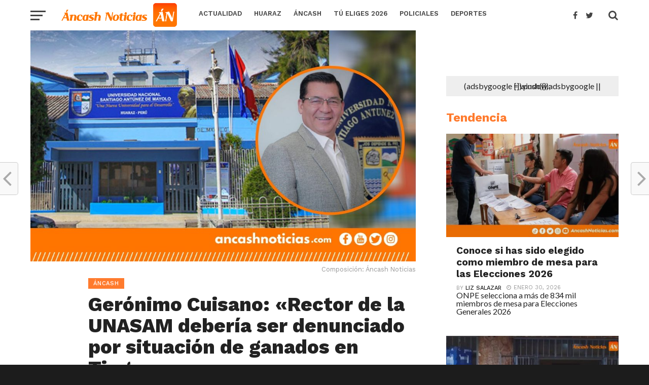

--- FILE ---
content_type: text/html; charset=UTF-8
request_url: https://ancashnoticias.com/2020/09/25/geronimo-cuisano-rector-de-la-unasam-deberia-ser-denunciado-por-caotica-situacion-en-tingua/
body_size: 29471
content:
<!DOCTYPE html>
<html lang="es">
<head>
<meta charset="UTF-8" >
<meta name="google-site-verification" content="nTvINWpjEG55hnr_iCTASVFOGFoFHxchHwZBQyiR3oE" />
<meta name="viewport" id="viewport" content="width=device-width, initial-scale=1.0, maximum-scale=1.0, minimum-scale=1.0, user-scalable=no" />
<link rel="pingback" href="https://ancashnoticias.com/xmlrpc.php" />
<meta property="og:image" content="https://ancashnoticias.com/wp-content/uploads/2020/06/AN_-FOTO-WEB-1200_600-6-1.jpg" />
<meta name="twitter:image" content="https://ancashnoticias.com/wp-content/uploads/2020/06/AN_-FOTO-WEB-1200_600-6-1.jpg" />
<meta property="og:type" content="article" />
<meta property="og:description" content="El abogado y docente de la UNASAM, precisó que Julio Poterico debería ser denunciado ante el Ministerio Público" />
<meta name="twitter:card" content="summary">
<meta name="twitter:url" content="https://ancashnoticias.com/2020/09/25/geronimo-cuisano-rector-de-la-unasam-deberia-ser-denunciado-por-caotica-situacion-en-tingua/">
<meta name="twitter:title" content="Gerónimo Cuisano: «Rector de la UNASAM debería ser denunciado por situación de ganados en Tingua»">
<meta name="twitter:description" content="El abogado y docente de la UNASAM, precisó que Julio Poterico debería ser denunciado ante el Ministerio Público">
<meta name='robots' content='index, follow, max-image-preview:large, max-snippet:-1, max-video-preview:-1' />

	<!-- This site is optimized with the Yoast SEO plugin v26.7 - https://yoast.com/wordpress/plugins/seo/ -->
	<title>Gerónimo Cuisano: &quot;Rector de la UNASAM debería ser denunciado por situación de ganados en Tingua&quot; - Ancash Noticias Ancash Noticias</title>
	<link rel="canonical" href="https://ancashnoticias.com/2020/09/25/geronimo-cuisano-rector-de-la-unasam-deberia-ser-denunciado-por-caotica-situacion-en-tingua/" />
	<meta property="og:locale" content="es_ES" />
	<meta property="og:type" content="article" />
	<meta property="og:title" content="Gerónimo Cuisano: &quot;Rector de la UNASAM debería ser denunciado por situación de ganados en Tingua&quot; - Ancash Noticias Ancash Noticias" />
	<meta property="og:description" content="El abogado y docente de la UNASAM, precisó que Julio Poterico debería ser denunciado ante el Ministerio Público" />
	<meta property="og:url" content="https://ancashnoticias.com/2020/09/25/geronimo-cuisano-rector-de-la-unasam-deberia-ser-denunciado-por-caotica-situacion-en-tingua/" />
	<meta property="og:site_name" content="Ancash Noticias" />
	<meta property="article:publisher" content="https://www.facebook.com/noticiasdeancash/" />
	<meta property="article:author" content="https://www.facebook.com/noticiasdeancash/?fref=ts" />
	<meta property="article:published_time" content="2020-09-25T12:08:30+00:00" />
	<meta property="article:modified_time" content="2020-09-25T12:35:03+00:00" />
	<meta property="og:image" content="https://ancashnoticias.com/wp-content/uploads/2020/06/AN_-FOTO-WEB-1200_600-6-1.jpg" />
	<meta property="og:image:width" content="1000" />
	<meta property="og:image:height" content="600" />
	<meta property="og:image:type" content="image/jpeg" />
	<meta name="author" content="Redacción Áncash Noticias" />
	<meta name="twitter:card" content="summary_large_image" />
	<meta name="twitter:creator" content="@https://twitter.com/ancash_noticias" />
	<meta name="twitter:site" content="@ancash_noticias" />
	<meta name="twitter:label1" content="Escrito por" />
	<meta name="twitter:data1" content="Redacción Áncash Noticias" />
	<meta name="twitter:label2" content="Tiempo de lectura" />
	<meta name="twitter:data2" content="1 minuto" />
	<script type="application/ld+json" class="yoast-schema-graph">{"@context":"https://schema.org","@graph":[{"@type":"Article","@id":"https://ancashnoticias.com/2020/09/25/geronimo-cuisano-rector-de-la-unasam-deberia-ser-denunciado-por-caotica-situacion-en-tingua/#article","isPartOf":{"@id":"https://ancashnoticias.com/2020/09/25/geronimo-cuisano-rector-de-la-unasam-deberia-ser-denunciado-por-caotica-situacion-en-tingua/"},"author":{"name":"Redacción Áncash Noticias","@id":"https://ancashnoticias.com/#/schema/person/aae84de1f9387c8f9b2c84af1169e768"},"headline":"Gerónimo Cuisano: «Rector de la UNASAM debería ser denunciado por situación de ganados en Tingua»","datePublished":"2020-09-25T12:08:30+00:00","dateModified":"2020-09-25T12:35:03+00:00","mainEntityOfPage":{"@id":"https://ancashnoticias.com/2020/09/25/geronimo-cuisano-rector-de-la-unasam-deberia-ser-denunciado-por-caotica-situacion-en-tingua/"},"wordCount":162,"publisher":{"@id":"https://ancashnoticias.com/#organization"},"image":{"@id":"https://ancashnoticias.com/2020/09/25/geronimo-cuisano-rector-de-la-unasam-deberia-ser-denunciado-por-caotica-situacion-en-tingua/#primaryimage"},"thumbnailUrl":"https://ancashnoticias.com/wp-content/uploads/2020/06/AN_-FOTO-WEB-1200_600-6-1.jpg","keywords":["Centro experimental de tingua","rector julio Poterico","UNASAM"],"articleSection":["Áncash"],"inLanguage":"es"},{"@type":"WebPage","@id":"https://ancashnoticias.com/2020/09/25/geronimo-cuisano-rector-de-la-unasam-deberia-ser-denunciado-por-caotica-situacion-en-tingua/","url":"https://ancashnoticias.com/2020/09/25/geronimo-cuisano-rector-de-la-unasam-deberia-ser-denunciado-por-caotica-situacion-en-tingua/","name":"Gerónimo Cuisano: \"Rector de la UNASAM debería ser denunciado por situación de ganados en Tingua\" - Ancash Noticias Ancash Noticias","isPartOf":{"@id":"https://ancashnoticias.com/#website"},"primaryImageOfPage":{"@id":"https://ancashnoticias.com/2020/09/25/geronimo-cuisano-rector-de-la-unasam-deberia-ser-denunciado-por-caotica-situacion-en-tingua/#primaryimage"},"image":{"@id":"https://ancashnoticias.com/2020/09/25/geronimo-cuisano-rector-de-la-unasam-deberia-ser-denunciado-por-caotica-situacion-en-tingua/#primaryimage"},"thumbnailUrl":"https://ancashnoticias.com/wp-content/uploads/2020/06/AN_-FOTO-WEB-1200_600-6-1.jpg","datePublished":"2020-09-25T12:08:30+00:00","dateModified":"2020-09-25T12:35:03+00:00","breadcrumb":{"@id":"https://ancashnoticias.com/2020/09/25/geronimo-cuisano-rector-de-la-unasam-deberia-ser-denunciado-por-caotica-situacion-en-tingua/#breadcrumb"},"inLanguage":"es","potentialAction":[{"@type":"ReadAction","target":["https://ancashnoticias.com/2020/09/25/geronimo-cuisano-rector-de-la-unasam-deberia-ser-denunciado-por-caotica-situacion-en-tingua/"]}]},{"@type":"ImageObject","inLanguage":"es","@id":"https://ancashnoticias.com/2020/09/25/geronimo-cuisano-rector-de-la-unasam-deberia-ser-denunciado-por-caotica-situacion-en-tingua/#primaryimage","url":"https://ancashnoticias.com/wp-content/uploads/2020/06/AN_-FOTO-WEB-1200_600-6-1.jpg","contentUrl":"https://ancashnoticias.com/wp-content/uploads/2020/06/AN_-FOTO-WEB-1200_600-6-1.jpg","width":1000,"height":600},{"@type":"BreadcrumbList","@id":"https://ancashnoticias.com/2020/09/25/geronimo-cuisano-rector-de-la-unasam-deberia-ser-denunciado-por-caotica-situacion-en-tingua/#breadcrumb","itemListElement":[{"@type":"ListItem","position":1,"name":"Portada","item":"https://ancashnoticias.com/"},{"@type":"ListItem","position":2,"name":"Gerónimo Cuisano: «Rector de la UNASAM debería ser denunciado por situación de ganados en Tingua»"}]},{"@type":"WebSite","@id":"https://ancashnoticias.com/#website","url":"https://ancashnoticias.com/","name":"Ancash Noticias - Noticias de Huaraz y todas las provincias de Áncash | TV | Radio | Web | Redes sociales","description":"Áncash Noticias: Noticias de Áncash - Política, Deportes, Fútbol, Policiales y más","publisher":{"@id":"https://ancashnoticias.com/#organization"},"potentialAction":[{"@type":"SearchAction","target":{"@type":"EntryPoint","urlTemplate":"https://ancashnoticias.com/?s={search_term_string}"},"query-input":{"@type":"PropertyValueSpecification","valueRequired":true,"valueName":"search_term_string"}}],"inLanguage":"es"},{"@type":"Organization","@id":"https://ancashnoticias.com/#organization","name":"Ancash Noticias","url":"https://ancashnoticias.com/","logo":{"@type":"ImageObject","inLanguage":"es","@id":"https://ancashnoticias.com/#/schema/logo/image/","url":"https://ancashnoticias.com/wp-content/uploads/2017/04/logo-an.png","contentUrl":"https://ancashnoticias.com/wp-content/uploads/2017/04/logo-an.png","width":472,"height":472,"caption":"Ancash Noticias"},"image":{"@id":"https://ancashnoticias.com/#/schema/logo/image/"},"sameAs":["https://www.facebook.com/noticiasdeancash/","https://x.com/ancash_noticias","https://www.instagram.com/ancashnoticias/","https://www.youtube.com/user/ANCASHNOTICIAS"]},{"@type":"Person","@id":"https://ancashnoticias.com/#/schema/person/aae84de1f9387c8f9b2c84af1169e768","name":"Redacción Áncash Noticias","image":{"@type":"ImageObject","inLanguage":"es","@id":"https://ancashnoticias.com/#/schema/person/image/","url":"https://secure.gravatar.com/avatar/efb71da34a2884606665838a05d1ec393dfdf53cdb6f16fc52b4b8230bd00e11?s=96&d=mm&r=g","contentUrl":"https://secure.gravatar.com/avatar/efb71da34a2884606665838a05d1ec393dfdf53cdb6f16fc52b4b8230bd00e11?s=96&d=mm&r=g","caption":"Redacción Áncash Noticias"},"description":"Redacción Central de Áncash Noticias","sameAs":["https://www.facebook.com/noticiasdeancash/?fref=ts","https://x.com/https://twitter.com/ancash_noticias"],"url":"https://ancashnoticias.com/author/redaccion/"}]}</script>
	<!-- / Yoast SEO plugin. -->


<link rel='dns-prefetch' href='//code.responsivevoice.org' />
<link rel='dns-prefetch' href='//fonts.googleapis.com' />
<link rel='dns-prefetch' href='//www.googletagmanager.com' />
<link rel='dns-prefetch' href='//pagead2.googlesyndication.com' />
<link rel="alternate" type="application/rss+xml" title="Ancash Noticias &raquo; Feed" href="https://ancashnoticias.com/feed/" />
<link rel="alternate" type="application/rss+xml" title="Ancash Noticias &raquo; Feed de los comentarios" href="https://ancashnoticias.com/comments/feed/" />
<link rel="alternate" title="oEmbed (JSON)" type="application/json+oembed" href="https://ancashnoticias.com/wp-json/oembed/1.0/embed?url=https%3A%2F%2Fancashnoticias.com%2F2020%2F09%2F25%2Fgeronimo-cuisano-rector-de-la-unasam-deberia-ser-denunciado-por-caotica-situacion-en-tingua%2F" />
<link rel="alternate" title="oEmbed (XML)" type="text/xml+oembed" href="https://ancashnoticias.com/wp-json/oembed/1.0/embed?url=https%3A%2F%2Fancashnoticias.com%2F2020%2F09%2F25%2Fgeronimo-cuisano-rector-de-la-unasam-deberia-ser-denunciado-por-caotica-situacion-en-tingua%2F&#038;format=xml" />
<style id='wp-img-auto-sizes-contain-inline-css' type='text/css'>
img:is([sizes=auto i],[sizes^="auto," i]){contain-intrinsic-size:3000px 1500px}
/*# sourceURL=wp-img-auto-sizes-contain-inline-css */
</style>
<style id='wp-emoji-styles-inline-css' type='text/css'>

	img.wp-smiley, img.emoji {
		display: inline !important;
		border: none !important;
		box-shadow: none !important;
		height: 1em !important;
		width: 1em !important;
		margin: 0 0.07em !important;
		vertical-align: -0.1em !important;
		background: none !important;
		padding: 0 !important;
	}
/*# sourceURL=wp-emoji-styles-inline-css */
</style>
<style id='wp-block-library-inline-css' type='text/css'>
:root{--wp-block-synced-color:#7a00df;--wp-block-synced-color--rgb:122,0,223;--wp-bound-block-color:var(--wp-block-synced-color);--wp-editor-canvas-background:#ddd;--wp-admin-theme-color:#007cba;--wp-admin-theme-color--rgb:0,124,186;--wp-admin-theme-color-darker-10:#006ba1;--wp-admin-theme-color-darker-10--rgb:0,107,160.5;--wp-admin-theme-color-darker-20:#005a87;--wp-admin-theme-color-darker-20--rgb:0,90,135;--wp-admin-border-width-focus:2px}@media (min-resolution:192dpi){:root{--wp-admin-border-width-focus:1.5px}}.wp-element-button{cursor:pointer}:root .has-very-light-gray-background-color{background-color:#eee}:root .has-very-dark-gray-background-color{background-color:#313131}:root .has-very-light-gray-color{color:#eee}:root .has-very-dark-gray-color{color:#313131}:root .has-vivid-green-cyan-to-vivid-cyan-blue-gradient-background{background:linear-gradient(135deg,#00d084,#0693e3)}:root .has-purple-crush-gradient-background{background:linear-gradient(135deg,#34e2e4,#4721fb 50%,#ab1dfe)}:root .has-hazy-dawn-gradient-background{background:linear-gradient(135deg,#faaca8,#dad0ec)}:root .has-subdued-olive-gradient-background{background:linear-gradient(135deg,#fafae1,#67a671)}:root .has-atomic-cream-gradient-background{background:linear-gradient(135deg,#fdd79a,#004a59)}:root .has-nightshade-gradient-background{background:linear-gradient(135deg,#330968,#31cdcf)}:root .has-midnight-gradient-background{background:linear-gradient(135deg,#020381,#2874fc)}:root{--wp--preset--font-size--normal:16px;--wp--preset--font-size--huge:42px}.has-regular-font-size{font-size:1em}.has-larger-font-size{font-size:2.625em}.has-normal-font-size{font-size:var(--wp--preset--font-size--normal)}.has-huge-font-size{font-size:var(--wp--preset--font-size--huge)}.has-text-align-center{text-align:center}.has-text-align-left{text-align:left}.has-text-align-right{text-align:right}.has-fit-text{white-space:nowrap!important}#end-resizable-editor-section{display:none}.aligncenter{clear:both}.items-justified-left{justify-content:flex-start}.items-justified-center{justify-content:center}.items-justified-right{justify-content:flex-end}.items-justified-space-between{justify-content:space-between}.screen-reader-text{border:0;clip-path:inset(50%);height:1px;margin:-1px;overflow:hidden;padding:0;position:absolute;width:1px;word-wrap:normal!important}.screen-reader-text:focus{background-color:#ddd;clip-path:none;color:#444;display:block;font-size:1em;height:auto;left:5px;line-height:normal;padding:15px 23px 14px;text-decoration:none;top:5px;width:auto;z-index:100000}html :where(.has-border-color){border-style:solid}html :where([style*=border-top-color]){border-top-style:solid}html :where([style*=border-right-color]){border-right-style:solid}html :where([style*=border-bottom-color]){border-bottom-style:solid}html :where([style*=border-left-color]){border-left-style:solid}html :where([style*=border-width]){border-style:solid}html :where([style*=border-top-width]){border-top-style:solid}html :where([style*=border-right-width]){border-right-style:solid}html :where([style*=border-bottom-width]){border-bottom-style:solid}html :where([style*=border-left-width]){border-left-style:solid}html :where(img[class*=wp-image-]){height:auto;max-width:100%}:where(figure){margin:0 0 1em}html :where(.is-position-sticky){--wp-admin--admin-bar--position-offset:var(--wp-admin--admin-bar--height,0px)}@media screen and (max-width:600px){html :where(.is-position-sticky){--wp-admin--admin-bar--position-offset:0px}}

/*# sourceURL=wp-block-library-inline-css */
</style><style id='wp-block-gallery-inline-css' type='text/css'>
.blocks-gallery-grid:not(.has-nested-images),.wp-block-gallery:not(.has-nested-images){display:flex;flex-wrap:wrap;list-style-type:none;margin:0;padding:0}.blocks-gallery-grid:not(.has-nested-images) .blocks-gallery-image,.blocks-gallery-grid:not(.has-nested-images) .blocks-gallery-item,.wp-block-gallery:not(.has-nested-images) .blocks-gallery-image,.wp-block-gallery:not(.has-nested-images) .blocks-gallery-item{display:flex;flex-direction:column;flex-grow:1;justify-content:center;margin:0 1em 1em 0;position:relative;width:calc(50% - 1em)}.blocks-gallery-grid:not(.has-nested-images) .blocks-gallery-image:nth-of-type(2n),.blocks-gallery-grid:not(.has-nested-images) .blocks-gallery-item:nth-of-type(2n),.wp-block-gallery:not(.has-nested-images) .blocks-gallery-image:nth-of-type(2n),.wp-block-gallery:not(.has-nested-images) .blocks-gallery-item:nth-of-type(2n){margin-right:0}.blocks-gallery-grid:not(.has-nested-images) .blocks-gallery-image figure,.blocks-gallery-grid:not(.has-nested-images) .blocks-gallery-item figure,.wp-block-gallery:not(.has-nested-images) .blocks-gallery-image figure,.wp-block-gallery:not(.has-nested-images) .blocks-gallery-item figure{align-items:flex-end;display:flex;height:100%;justify-content:flex-start;margin:0}.blocks-gallery-grid:not(.has-nested-images) .blocks-gallery-image img,.blocks-gallery-grid:not(.has-nested-images) .blocks-gallery-item img,.wp-block-gallery:not(.has-nested-images) .blocks-gallery-image img,.wp-block-gallery:not(.has-nested-images) .blocks-gallery-item img{display:block;height:auto;max-width:100%;width:auto}.blocks-gallery-grid:not(.has-nested-images) .blocks-gallery-image figcaption,.blocks-gallery-grid:not(.has-nested-images) .blocks-gallery-item figcaption,.wp-block-gallery:not(.has-nested-images) .blocks-gallery-image figcaption,.wp-block-gallery:not(.has-nested-images) .blocks-gallery-item figcaption{background:linear-gradient(0deg,#000000b3,#0000004d 70%,#0000);bottom:0;box-sizing:border-box;color:#fff;font-size:.8em;margin:0;max-height:100%;overflow:auto;padding:3em .77em .7em;position:absolute;text-align:center;width:100%;z-index:2}.blocks-gallery-grid:not(.has-nested-images) .blocks-gallery-image figcaption img,.blocks-gallery-grid:not(.has-nested-images) .blocks-gallery-item figcaption img,.wp-block-gallery:not(.has-nested-images) .blocks-gallery-image figcaption img,.wp-block-gallery:not(.has-nested-images) .blocks-gallery-item figcaption img{display:inline}.blocks-gallery-grid:not(.has-nested-images) figcaption,.wp-block-gallery:not(.has-nested-images) figcaption{flex-grow:1}.blocks-gallery-grid:not(.has-nested-images).is-cropped .blocks-gallery-image a,.blocks-gallery-grid:not(.has-nested-images).is-cropped .blocks-gallery-image img,.blocks-gallery-grid:not(.has-nested-images).is-cropped .blocks-gallery-item a,.blocks-gallery-grid:not(.has-nested-images).is-cropped .blocks-gallery-item img,.wp-block-gallery:not(.has-nested-images).is-cropped .blocks-gallery-image a,.wp-block-gallery:not(.has-nested-images).is-cropped .blocks-gallery-image img,.wp-block-gallery:not(.has-nested-images).is-cropped .blocks-gallery-item a,.wp-block-gallery:not(.has-nested-images).is-cropped .blocks-gallery-item img{flex:1;height:100%;object-fit:cover;width:100%}.blocks-gallery-grid:not(.has-nested-images).columns-1 .blocks-gallery-image,.blocks-gallery-grid:not(.has-nested-images).columns-1 .blocks-gallery-item,.wp-block-gallery:not(.has-nested-images).columns-1 .blocks-gallery-image,.wp-block-gallery:not(.has-nested-images).columns-1 .blocks-gallery-item{margin-right:0;width:100%}@media (min-width:600px){.blocks-gallery-grid:not(.has-nested-images).columns-3 .blocks-gallery-image,.blocks-gallery-grid:not(.has-nested-images).columns-3 .blocks-gallery-item,.wp-block-gallery:not(.has-nested-images).columns-3 .blocks-gallery-image,.wp-block-gallery:not(.has-nested-images).columns-3 .blocks-gallery-item{margin-right:1em;width:calc(33.33333% - .66667em)}.blocks-gallery-grid:not(.has-nested-images).columns-4 .blocks-gallery-image,.blocks-gallery-grid:not(.has-nested-images).columns-4 .blocks-gallery-item,.wp-block-gallery:not(.has-nested-images).columns-4 .blocks-gallery-image,.wp-block-gallery:not(.has-nested-images).columns-4 .blocks-gallery-item{margin-right:1em;width:calc(25% - .75em)}.blocks-gallery-grid:not(.has-nested-images).columns-5 .blocks-gallery-image,.blocks-gallery-grid:not(.has-nested-images).columns-5 .blocks-gallery-item,.wp-block-gallery:not(.has-nested-images).columns-5 .blocks-gallery-image,.wp-block-gallery:not(.has-nested-images).columns-5 .blocks-gallery-item{margin-right:1em;width:calc(20% - .8em)}.blocks-gallery-grid:not(.has-nested-images).columns-6 .blocks-gallery-image,.blocks-gallery-grid:not(.has-nested-images).columns-6 .blocks-gallery-item,.wp-block-gallery:not(.has-nested-images).columns-6 .blocks-gallery-image,.wp-block-gallery:not(.has-nested-images).columns-6 .blocks-gallery-item{margin-right:1em;width:calc(16.66667% - .83333em)}.blocks-gallery-grid:not(.has-nested-images).columns-7 .blocks-gallery-image,.blocks-gallery-grid:not(.has-nested-images).columns-7 .blocks-gallery-item,.wp-block-gallery:not(.has-nested-images).columns-7 .blocks-gallery-image,.wp-block-gallery:not(.has-nested-images).columns-7 .blocks-gallery-item{margin-right:1em;width:calc(14.28571% - .85714em)}.blocks-gallery-grid:not(.has-nested-images).columns-8 .blocks-gallery-image,.blocks-gallery-grid:not(.has-nested-images).columns-8 .blocks-gallery-item,.wp-block-gallery:not(.has-nested-images).columns-8 .blocks-gallery-image,.wp-block-gallery:not(.has-nested-images).columns-8 .blocks-gallery-item{margin-right:1em;width:calc(12.5% - .875em)}.blocks-gallery-grid:not(.has-nested-images).columns-1 .blocks-gallery-image:nth-of-type(1n),.blocks-gallery-grid:not(.has-nested-images).columns-1 .blocks-gallery-item:nth-of-type(1n),.blocks-gallery-grid:not(.has-nested-images).columns-2 .blocks-gallery-image:nth-of-type(2n),.blocks-gallery-grid:not(.has-nested-images).columns-2 .blocks-gallery-item:nth-of-type(2n),.blocks-gallery-grid:not(.has-nested-images).columns-3 .blocks-gallery-image:nth-of-type(3n),.blocks-gallery-grid:not(.has-nested-images).columns-3 .blocks-gallery-item:nth-of-type(3n),.blocks-gallery-grid:not(.has-nested-images).columns-4 .blocks-gallery-image:nth-of-type(4n),.blocks-gallery-grid:not(.has-nested-images).columns-4 .blocks-gallery-item:nth-of-type(4n),.blocks-gallery-grid:not(.has-nested-images).columns-5 .blocks-gallery-image:nth-of-type(5n),.blocks-gallery-grid:not(.has-nested-images).columns-5 .blocks-gallery-item:nth-of-type(5n),.blocks-gallery-grid:not(.has-nested-images).columns-6 .blocks-gallery-image:nth-of-type(6n),.blocks-gallery-grid:not(.has-nested-images).columns-6 .blocks-gallery-item:nth-of-type(6n),.blocks-gallery-grid:not(.has-nested-images).columns-7 .blocks-gallery-image:nth-of-type(7n),.blocks-gallery-grid:not(.has-nested-images).columns-7 .blocks-gallery-item:nth-of-type(7n),.blocks-gallery-grid:not(.has-nested-images).columns-8 .blocks-gallery-image:nth-of-type(8n),.blocks-gallery-grid:not(.has-nested-images).columns-8 .blocks-gallery-item:nth-of-type(8n),.wp-block-gallery:not(.has-nested-images).columns-1 .blocks-gallery-image:nth-of-type(1n),.wp-block-gallery:not(.has-nested-images).columns-1 .blocks-gallery-item:nth-of-type(1n),.wp-block-gallery:not(.has-nested-images).columns-2 .blocks-gallery-image:nth-of-type(2n),.wp-block-gallery:not(.has-nested-images).columns-2 .blocks-gallery-item:nth-of-type(2n),.wp-block-gallery:not(.has-nested-images).columns-3 .blocks-gallery-image:nth-of-type(3n),.wp-block-gallery:not(.has-nested-images).columns-3 .blocks-gallery-item:nth-of-type(3n),.wp-block-gallery:not(.has-nested-images).columns-4 .blocks-gallery-image:nth-of-type(4n),.wp-block-gallery:not(.has-nested-images).columns-4 .blocks-gallery-item:nth-of-type(4n),.wp-block-gallery:not(.has-nested-images).columns-5 .blocks-gallery-image:nth-of-type(5n),.wp-block-gallery:not(.has-nested-images).columns-5 .blocks-gallery-item:nth-of-type(5n),.wp-block-gallery:not(.has-nested-images).columns-6 .blocks-gallery-image:nth-of-type(6n),.wp-block-gallery:not(.has-nested-images).columns-6 .blocks-gallery-item:nth-of-type(6n),.wp-block-gallery:not(.has-nested-images).columns-7 .blocks-gallery-image:nth-of-type(7n),.wp-block-gallery:not(.has-nested-images).columns-7 .blocks-gallery-item:nth-of-type(7n),.wp-block-gallery:not(.has-nested-images).columns-8 .blocks-gallery-image:nth-of-type(8n),.wp-block-gallery:not(.has-nested-images).columns-8 .blocks-gallery-item:nth-of-type(8n){margin-right:0}}.blocks-gallery-grid:not(.has-nested-images) .blocks-gallery-image:last-child,.blocks-gallery-grid:not(.has-nested-images) .blocks-gallery-item:last-child,.wp-block-gallery:not(.has-nested-images) .blocks-gallery-image:last-child,.wp-block-gallery:not(.has-nested-images) .blocks-gallery-item:last-child{margin-right:0}.blocks-gallery-grid:not(.has-nested-images).alignleft,.blocks-gallery-grid:not(.has-nested-images).alignright,.wp-block-gallery:not(.has-nested-images).alignleft,.wp-block-gallery:not(.has-nested-images).alignright{max-width:420px;width:100%}.blocks-gallery-grid:not(.has-nested-images).aligncenter .blocks-gallery-item figure,.wp-block-gallery:not(.has-nested-images).aligncenter .blocks-gallery-item figure{justify-content:center}.wp-block-gallery:not(.is-cropped) .blocks-gallery-item{align-self:flex-start}figure.wp-block-gallery.has-nested-images{align-items:normal}.wp-block-gallery.has-nested-images figure.wp-block-image:not(#individual-image){margin:0;width:calc(50% - var(--wp--style--unstable-gallery-gap, 16px)/2)}.wp-block-gallery.has-nested-images figure.wp-block-image{box-sizing:border-box;display:flex;flex-direction:column;flex-grow:1;justify-content:center;max-width:100%;position:relative}.wp-block-gallery.has-nested-images figure.wp-block-image>a,.wp-block-gallery.has-nested-images figure.wp-block-image>div{flex-direction:column;flex-grow:1;margin:0}.wp-block-gallery.has-nested-images figure.wp-block-image img{display:block;height:auto;max-width:100%!important;width:auto}.wp-block-gallery.has-nested-images figure.wp-block-image figcaption,.wp-block-gallery.has-nested-images figure.wp-block-image:has(figcaption):before{bottom:0;left:0;max-height:100%;position:absolute;right:0}.wp-block-gallery.has-nested-images figure.wp-block-image:has(figcaption):before{backdrop-filter:blur(3px);content:"";height:100%;-webkit-mask-image:linear-gradient(0deg,#000 20%,#0000);mask-image:linear-gradient(0deg,#000 20%,#0000);max-height:40%;pointer-events:none}.wp-block-gallery.has-nested-images figure.wp-block-image figcaption{box-sizing:border-box;color:#fff;font-size:13px;margin:0;overflow:auto;padding:1em;text-align:center;text-shadow:0 0 1.5px #000}.wp-block-gallery.has-nested-images figure.wp-block-image figcaption::-webkit-scrollbar{height:12px;width:12px}.wp-block-gallery.has-nested-images figure.wp-block-image figcaption::-webkit-scrollbar-track{background-color:initial}.wp-block-gallery.has-nested-images figure.wp-block-image figcaption::-webkit-scrollbar-thumb{background-clip:padding-box;background-color:initial;border:3px solid #0000;border-radius:8px}.wp-block-gallery.has-nested-images figure.wp-block-image figcaption:focus-within::-webkit-scrollbar-thumb,.wp-block-gallery.has-nested-images figure.wp-block-image figcaption:focus::-webkit-scrollbar-thumb,.wp-block-gallery.has-nested-images figure.wp-block-image figcaption:hover::-webkit-scrollbar-thumb{background-color:#fffc}.wp-block-gallery.has-nested-images figure.wp-block-image figcaption{scrollbar-color:#0000 #0000;scrollbar-gutter:stable both-edges;scrollbar-width:thin}.wp-block-gallery.has-nested-images figure.wp-block-image figcaption:focus,.wp-block-gallery.has-nested-images figure.wp-block-image figcaption:focus-within,.wp-block-gallery.has-nested-images figure.wp-block-image figcaption:hover{scrollbar-color:#fffc #0000}.wp-block-gallery.has-nested-images figure.wp-block-image figcaption{will-change:transform}@media (hover:none){.wp-block-gallery.has-nested-images figure.wp-block-image figcaption{scrollbar-color:#fffc #0000}}.wp-block-gallery.has-nested-images figure.wp-block-image figcaption{background:linear-gradient(0deg,#0006,#0000)}.wp-block-gallery.has-nested-images figure.wp-block-image figcaption img{display:inline}.wp-block-gallery.has-nested-images figure.wp-block-image figcaption a{color:inherit}.wp-block-gallery.has-nested-images figure.wp-block-image.has-custom-border img{box-sizing:border-box}.wp-block-gallery.has-nested-images figure.wp-block-image.has-custom-border>a,.wp-block-gallery.has-nested-images figure.wp-block-image.has-custom-border>div,.wp-block-gallery.has-nested-images figure.wp-block-image.is-style-rounded>a,.wp-block-gallery.has-nested-images figure.wp-block-image.is-style-rounded>div{flex:1 1 auto}.wp-block-gallery.has-nested-images figure.wp-block-image.has-custom-border figcaption,.wp-block-gallery.has-nested-images figure.wp-block-image.is-style-rounded figcaption{background:none;color:inherit;flex:initial;margin:0;padding:10px 10px 9px;position:relative;text-shadow:none}.wp-block-gallery.has-nested-images figure.wp-block-image.has-custom-border:before,.wp-block-gallery.has-nested-images figure.wp-block-image.is-style-rounded:before{content:none}.wp-block-gallery.has-nested-images figcaption{flex-basis:100%;flex-grow:1;text-align:center}.wp-block-gallery.has-nested-images:not(.is-cropped) figure.wp-block-image:not(#individual-image){margin-bottom:auto;margin-top:0}.wp-block-gallery.has-nested-images.is-cropped figure.wp-block-image:not(#individual-image){align-self:inherit}.wp-block-gallery.has-nested-images.is-cropped figure.wp-block-image:not(#individual-image)>a,.wp-block-gallery.has-nested-images.is-cropped figure.wp-block-image:not(#individual-image)>div:not(.components-drop-zone){display:flex}.wp-block-gallery.has-nested-images.is-cropped figure.wp-block-image:not(#individual-image) a,.wp-block-gallery.has-nested-images.is-cropped figure.wp-block-image:not(#individual-image) img{flex:1 0 0%;height:100%;object-fit:cover;width:100%}.wp-block-gallery.has-nested-images.columns-1 figure.wp-block-image:not(#individual-image){width:100%}@media (min-width:600px){.wp-block-gallery.has-nested-images.columns-3 figure.wp-block-image:not(#individual-image){width:calc(33.33333% - var(--wp--style--unstable-gallery-gap, 16px)*.66667)}.wp-block-gallery.has-nested-images.columns-4 figure.wp-block-image:not(#individual-image){width:calc(25% - var(--wp--style--unstable-gallery-gap, 16px)*.75)}.wp-block-gallery.has-nested-images.columns-5 figure.wp-block-image:not(#individual-image){width:calc(20% - var(--wp--style--unstable-gallery-gap, 16px)*.8)}.wp-block-gallery.has-nested-images.columns-6 figure.wp-block-image:not(#individual-image){width:calc(16.66667% - var(--wp--style--unstable-gallery-gap, 16px)*.83333)}.wp-block-gallery.has-nested-images.columns-7 figure.wp-block-image:not(#individual-image){width:calc(14.28571% - var(--wp--style--unstable-gallery-gap, 16px)*.85714)}.wp-block-gallery.has-nested-images.columns-8 figure.wp-block-image:not(#individual-image){width:calc(12.5% - var(--wp--style--unstable-gallery-gap, 16px)*.875)}.wp-block-gallery.has-nested-images.columns-default figure.wp-block-image:not(#individual-image){width:calc(33.33% - var(--wp--style--unstable-gallery-gap, 16px)*.66667)}.wp-block-gallery.has-nested-images.columns-default figure.wp-block-image:not(#individual-image):first-child:nth-last-child(2),.wp-block-gallery.has-nested-images.columns-default figure.wp-block-image:not(#individual-image):first-child:nth-last-child(2)~figure.wp-block-image:not(#individual-image){width:calc(50% - var(--wp--style--unstable-gallery-gap, 16px)*.5)}.wp-block-gallery.has-nested-images.columns-default figure.wp-block-image:not(#individual-image):first-child:last-child{width:100%}}.wp-block-gallery.has-nested-images.alignleft,.wp-block-gallery.has-nested-images.alignright{max-width:420px;width:100%}.wp-block-gallery.has-nested-images.aligncenter{justify-content:center}
/*# sourceURL=https://ancashnoticias.com/wp-includes/blocks/gallery/style.min.css */
</style>
<style id='wp-block-image-inline-css' type='text/css'>
.wp-block-image>a,.wp-block-image>figure>a{display:inline-block}.wp-block-image img{box-sizing:border-box;height:auto;max-width:100%;vertical-align:bottom}@media not (prefers-reduced-motion){.wp-block-image img.hide{visibility:hidden}.wp-block-image img.show{animation:show-content-image .4s}}.wp-block-image[style*=border-radius] img,.wp-block-image[style*=border-radius]>a{border-radius:inherit}.wp-block-image.has-custom-border img{box-sizing:border-box}.wp-block-image.aligncenter{text-align:center}.wp-block-image.alignfull>a,.wp-block-image.alignwide>a{width:100%}.wp-block-image.alignfull img,.wp-block-image.alignwide img{height:auto;width:100%}.wp-block-image .aligncenter,.wp-block-image .alignleft,.wp-block-image .alignright,.wp-block-image.aligncenter,.wp-block-image.alignleft,.wp-block-image.alignright{display:table}.wp-block-image .aligncenter>figcaption,.wp-block-image .alignleft>figcaption,.wp-block-image .alignright>figcaption,.wp-block-image.aligncenter>figcaption,.wp-block-image.alignleft>figcaption,.wp-block-image.alignright>figcaption{caption-side:bottom;display:table-caption}.wp-block-image .alignleft{float:left;margin:.5em 1em .5em 0}.wp-block-image .alignright{float:right;margin:.5em 0 .5em 1em}.wp-block-image .aligncenter{margin-left:auto;margin-right:auto}.wp-block-image :where(figcaption){margin-bottom:1em;margin-top:.5em}.wp-block-image.is-style-circle-mask img{border-radius:9999px}@supports ((-webkit-mask-image:none) or (mask-image:none)) or (-webkit-mask-image:none){.wp-block-image.is-style-circle-mask img{border-radius:0;-webkit-mask-image:url('data:image/svg+xml;utf8,<svg viewBox="0 0 100 100" xmlns="http://www.w3.org/2000/svg"><circle cx="50" cy="50" r="50"/></svg>');mask-image:url('data:image/svg+xml;utf8,<svg viewBox="0 0 100 100" xmlns="http://www.w3.org/2000/svg"><circle cx="50" cy="50" r="50"/></svg>');mask-mode:alpha;-webkit-mask-position:center;mask-position:center;-webkit-mask-repeat:no-repeat;mask-repeat:no-repeat;-webkit-mask-size:contain;mask-size:contain}}:root :where(.wp-block-image.is-style-rounded img,.wp-block-image .is-style-rounded img){border-radius:9999px}.wp-block-image figure{margin:0}.wp-lightbox-container{display:flex;flex-direction:column;position:relative}.wp-lightbox-container img{cursor:zoom-in}.wp-lightbox-container img:hover+button{opacity:1}.wp-lightbox-container button{align-items:center;backdrop-filter:blur(16px) saturate(180%);background-color:#5a5a5a40;border:none;border-radius:4px;cursor:zoom-in;display:flex;height:20px;justify-content:center;opacity:0;padding:0;position:absolute;right:16px;text-align:center;top:16px;width:20px;z-index:100}@media not (prefers-reduced-motion){.wp-lightbox-container button{transition:opacity .2s ease}}.wp-lightbox-container button:focus-visible{outline:3px auto #5a5a5a40;outline:3px auto -webkit-focus-ring-color;outline-offset:3px}.wp-lightbox-container button:hover{cursor:pointer;opacity:1}.wp-lightbox-container button:focus{opacity:1}.wp-lightbox-container button:focus,.wp-lightbox-container button:hover,.wp-lightbox-container button:not(:hover):not(:active):not(.has-background){background-color:#5a5a5a40;border:none}.wp-lightbox-overlay{box-sizing:border-box;cursor:zoom-out;height:100vh;left:0;overflow:hidden;position:fixed;top:0;visibility:hidden;width:100%;z-index:100000}.wp-lightbox-overlay .close-button{align-items:center;cursor:pointer;display:flex;justify-content:center;min-height:40px;min-width:40px;padding:0;position:absolute;right:calc(env(safe-area-inset-right) + 16px);top:calc(env(safe-area-inset-top) + 16px);z-index:5000000}.wp-lightbox-overlay .close-button:focus,.wp-lightbox-overlay .close-button:hover,.wp-lightbox-overlay .close-button:not(:hover):not(:active):not(.has-background){background:none;border:none}.wp-lightbox-overlay .lightbox-image-container{height:var(--wp--lightbox-container-height);left:50%;overflow:hidden;position:absolute;top:50%;transform:translate(-50%,-50%);transform-origin:top left;width:var(--wp--lightbox-container-width);z-index:9999999999}.wp-lightbox-overlay .wp-block-image{align-items:center;box-sizing:border-box;display:flex;height:100%;justify-content:center;margin:0;position:relative;transform-origin:0 0;width:100%;z-index:3000000}.wp-lightbox-overlay .wp-block-image img{height:var(--wp--lightbox-image-height);min-height:var(--wp--lightbox-image-height);min-width:var(--wp--lightbox-image-width);width:var(--wp--lightbox-image-width)}.wp-lightbox-overlay .wp-block-image figcaption{display:none}.wp-lightbox-overlay button{background:none;border:none}.wp-lightbox-overlay .scrim{background-color:#fff;height:100%;opacity:.9;position:absolute;width:100%;z-index:2000000}.wp-lightbox-overlay.active{visibility:visible}@media not (prefers-reduced-motion){.wp-lightbox-overlay.active{animation:turn-on-visibility .25s both}.wp-lightbox-overlay.active img{animation:turn-on-visibility .35s both}.wp-lightbox-overlay.show-closing-animation:not(.active){animation:turn-off-visibility .35s both}.wp-lightbox-overlay.show-closing-animation:not(.active) img{animation:turn-off-visibility .25s both}.wp-lightbox-overlay.zoom.active{animation:none;opacity:1;visibility:visible}.wp-lightbox-overlay.zoom.active .lightbox-image-container{animation:lightbox-zoom-in .4s}.wp-lightbox-overlay.zoom.active .lightbox-image-container img{animation:none}.wp-lightbox-overlay.zoom.active .scrim{animation:turn-on-visibility .4s forwards}.wp-lightbox-overlay.zoom.show-closing-animation:not(.active){animation:none}.wp-lightbox-overlay.zoom.show-closing-animation:not(.active) .lightbox-image-container{animation:lightbox-zoom-out .4s}.wp-lightbox-overlay.zoom.show-closing-animation:not(.active) .lightbox-image-container img{animation:none}.wp-lightbox-overlay.zoom.show-closing-animation:not(.active) .scrim{animation:turn-off-visibility .4s forwards}}@keyframes show-content-image{0%{visibility:hidden}99%{visibility:hidden}to{visibility:visible}}@keyframes turn-on-visibility{0%{opacity:0}to{opacity:1}}@keyframes turn-off-visibility{0%{opacity:1;visibility:visible}99%{opacity:0;visibility:visible}to{opacity:0;visibility:hidden}}@keyframes lightbox-zoom-in{0%{transform:translate(calc((-100vw + var(--wp--lightbox-scrollbar-width))/2 + var(--wp--lightbox-initial-left-position)),calc(-50vh + var(--wp--lightbox-initial-top-position))) scale(var(--wp--lightbox-scale))}to{transform:translate(-50%,-50%) scale(1)}}@keyframes lightbox-zoom-out{0%{transform:translate(-50%,-50%) scale(1);visibility:visible}99%{visibility:visible}to{transform:translate(calc((-100vw + var(--wp--lightbox-scrollbar-width))/2 + var(--wp--lightbox-initial-left-position)),calc(-50vh + var(--wp--lightbox-initial-top-position))) scale(var(--wp--lightbox-scale));visibility:hidden}}
/*# sourceURL=https://ancashnoticias.com/wp-includes/blocks/image/style.min.css */
</style>
<style id='wp-block-paragraph-inline-css' type='text/css'>
.is-small-text{font-size:.875em}.is-regular-text{font-size:1em}.is-large-text{font-size:2.25em}.is-larger-text{font-size:3em}.has-drop-cap:not(:focus):first-letter{float:left;font-size:8.4em;font-style:normal;font-weight:100;line-height:.68;margin:.05em .1em 0 0;text-transform:uppercase}body.rtl .has-drop-cap:not(:focus):first-letter{float:none;margin-left:.1em}p.has-drop-cap.has-background{overflow:hidden}:root :where(p.has-background){padding:1.25em 2.375em}:where(p.has-text-color:not(.has-link-color)) a{color:inherit}p.has-text-align-left[style*="writing-mode:vertical-lr"],p.has-text-align-right[style*="writing-mode:vertical-rl"]{rotate:180deg}
/*# sourceURL=https://ancashnoticias.com/wp-includes/blocks/paragraph/style.min.css */
</style>
<style id='global-styles-inline-css' type='text/css'>
:root{--wp--preset--aspect-ratio--square: 1;--wp--preset--aspect-ratio--4-3: 4/3;--wp--preset--aspect-ratio--3-4: 3/4;--wp--preset--aspect-ratio--3-2: 3/2;--wp--preset--aspect-ratio--2-3: 2/3;--wp--preset--aspect-ratio--16-9: 16/9;--wp--preset--aspect-ratio--9-16: 9/16;--wp--preset--color--black: #000000;--wp--preset--color--cyan-bluish-gray: #abb8c3;--wp--preset--color--white: #ffffff;--wp--preset--color--pale-pink: #f78da7;--wp--preset--color--vivid-red: #cf2e2e;--wp--preset--color--luminous-vivid-orange: #ff6900;--wp--preset--color--luminous-vivid-amber: #fcb900;--wp--preset--color--light-green-cyan: #7bdcb5;--wp--preset--color--vivid-green-cyan: #00d084;--wp--preset--color--pale-cyan-blue: #8ed1fc;--wp--preset--color--vivid-cyan-blue: #0693e3;--wp--preset--color--vivid-purple: #9b51e0;--wp--preset--gradient--vivid-cyan-blue-to-vivid-purple: linear-gradient(135deg,rgb(6,147,227) 0%,rgb(155,81,224) 100%);--wp--preset--gradient--light-green-cyan-to-vivid-green-cyan: linear-gradient(135deg,rgb(122,220,180) 0%,rgb(0,208,130) 100%);--wp--preset--gradient--luminous-vivid-amber-to-luminous-vivid-orange: linear-gradient(135deg,rgb(252,185,0) 0%,rgb(255,105,0) 100%);--wp--preset--gradient--luminous-vivid-orange-to-vivid-red: linear-gradient(135deg,rgb(255,105,0) 0%,rgb(207,46,46) 100%);--wp--preset--gradient--very-light-gray-to-cyan-bluish-gray: linear-gradient(135deg,rgb(238,238,238) 0%,rgb(169,184,195) 100%);--wp--preset--gradient--cool-to-warm-spectrum: linear-gradient(135deg,rgb(74,234,220) 0%,rgb(151,120,209) 20%,rgb(207,42,186) 40%,rgb(238,44,130) 60%,rgb(251,105,98) 80%,rgb(254,248,76) 100%);--wp--preset--gradient--blush-light-purple: linear-gradient(135deg,rgb(255,206,236) 0%,rgb(152,150,240) 100%);--wp--preset--gradient--blush-bordeaux: linear-gradient(135deg,rgb(254,205,165) 0%,rgb(254,45,45) 50%,rgb(107,0,62) 100%);--wp--preset--gradient--luminous-dusk: linear-gradient(135deg,rgb(255,203,112) 0%,rgb(199,81,192) 50%,rgb(65,88,208) 100%);--wp--preset--gradient--pale-ocean: linear-gradient(135deg,rgb(255,245,203) 0%,rgb(182,227,212) 50%,rgb(51,167,181) 100%);--wp--preset--gradient--electric-grass: linear-gradient(135deg,rgb(202,248,128) 0%,rgb(113,206,126) 100%);--wp--preset--gradient--midnight: linear-gradient(135deg,rgb(2,3,129) 0%,rgb(40,116,252) 100%);--wp--preset--font-size--small: 13px;--wp--preset--font-size--medium: 20px;--wp--preset--font-size--large: 36px;--wp--preset--font-size--x-large: 42px;--wp--preset--spacing--20: 0.44rem;--wp--preset--spacing--30: 0.67rem;--wp--preset--spacing--40: 1rem;--wp--preset--spacing--50: 1.5rem;--wp--preset--spacing--60: 2.25rem;--wp--preset--spacing--70: 3.38rem;--wp--preset--spacing--80: 5.06rem;--wp--preset--shadow--natural: 6px 6px 9px rgba(0, 0, 0, 0.2);--wp--preset--shadow--deep: 12px 12px 50px rgba(0, 0, 0, 0.4);--wp--preset--shadow--sharp: 6px 6px 0px rgba(0, 0, 0, 0.2);--wp--preset--shadow--outlined: 6px 6px 0px -3px rgb(255, 255, 255), 6px 6px rgb(0, 0, 0);--wp--preset--shadow--crisp: 6px 6px 0px rgb(0, 0, 0);}:where(.is-layout-flex){gap: 0.5em;}:where(.is-layout-grid){gap: 0.5em;}body .is-layout-flex{display: flex;}.is-layout-flex{flex-wrap: wrap;align-items: center;}.is-layout-flex > :is(*, div){margin: 0;}body .is-layout-grid{display: grid;}.is-layout-grid > :is(*, div){margin: 0;}:where(.wp-block-columns.is-layout-flex){gap: 2em;}:where(.wp-block-columns.is-layout-grid){gap: 2em;}:where(.wp-block-post-template.is-layout-flex){gap: 1.25em;}:where(.wp-block-post-template.is-layout-grid){gap: 1.25em;}.has-black-color{color: var(--wp--preset--color--black) !important;}.has-cyan-bluish-gray-color{color: var(--wp--preset--color--cyan-bluish-gray) !important;}.has-white-color{color: var(--wp--preset--color--white) !important;}.has-pale-pink-color{color: var(--wp--preset--color--pale-pink) !important;}.has-vivid-red-color{color: var(--wp--preset--color--vivid-red) !important;}.has-luminous-vivid-orange-color{color: var(--wp--preset--color--luminous-vivid-orange) !important;}.has-luminous-vivid-amber-color{color: var(--wp--preset--color--luminous-vivid-amber) !important;}.has-light-green-cyan-color{color: var(--wp--preset--color--light-green-cyan) !important;}.has-vivid-green-cyan-color{color: var(--wp--preset--color--vivid-green-cyan) !important;}.has-pale-cyan-blue-color{color: var(--wp--preset--color--pale-cyan-blue) !important;}.has-vivid-cyan-blue-color{color: var(--wp--preset--color--vivid-cyan-blue) !important;}.has-vivid-purple-color{color: var(--wp--preset--color--vivid-purple) !important;}.has-black-background-color{background-color: var(--wp--preset--color--black) !important;}.has-cyan-bluish-gray-background-color{background-color: var(--wp--preset--color--cyan-bluish-gray) !important;}.has-white-background-color{background-color: var(--wp--preset--color--white) !important;}.has-pale-pink-background-color{background-color: var(--wp--preset--color--pale-pink) !important;}.has-vivid-red-background-color{background-color: var(--wp--preset--color--vivid-red) !important;}.has-luminous-vivid-orange-background-color{background-color: var(--wp--preset--color--luminous-vivid-orange) !important;}.has-luminous-vivid-amber-background-color{background-color: var(--wp--preset--color--luminous-vivid-amber) !important;}.has-light-green-cyan-background-color{background-color: var(--wp--preset--color--light-green-cyan) !important;}.has-vivid-green-cyan-background-color{background-color: var(--wp--preset--color--vivid-green-cyan) !important;}.has-pale-cyan-blue-background-color{background-color: var(--wp--preset--color--pale-cyan-blue) !important;}.has-vivid-cyan-blue-background-color{background-color: var(--wp--preset--color--vivid-cyan-blue) !important;}.has-vivid-purple-background-color{background-color: var(--wp--preset--color--vivid-purple) !important;}.has-black-border-color{border-color: var(--wp--preset--color--black) !important;}.has-cyan-bluish-gray-border-color{border-color: var(--wp--preset--color--cyan-bluish-gray) !important;}.has-white-border-color{border-color: var(--wp--preset--color--white) !important;}.has-pale-pink-border-color{border-color: var(--wp--preset--color--pale-pink) !important;}.has-vivid-red-border-color{border-color: var(--wp--preset--color--vivid-red) !important;}.has-luminous-vivid-orange-border-color{border-color: var(--wp--preset--color--luminous-vivid-orange) !important;}.has-luminous-vivid-amber-border-color{border-color: var(--wp--preset--color--luminous-vivid-amber) !important;}.has-light-green-cyan-border-color{border-color: var(--wp--preset--color--light-green-cyan) !important;}.has-vivid-green-cyan-border-color{border-color: var(--wp--preset--color--vivid-green-cyan) !important;}.has-pale-cyan-blue-border-color{border-color: var(--wp--preset--color--pale-cyan-blue) !important;}.has-vivid-cyan-blue-border-color{border-color: var(--wp--preset--color--vivid-cyan-blue) !important;}.has-vivid-purple-border-color{border-color: var(--wp--preset--color--vivid-purple) !important;}.has-vivid-cyan-blue-to-vivid-purple-gradient-background{background: var(--wp--preset--gradient--vivid-cyan-blue-to-vivid-purple) !important;}.has-light-green-cyan-to-vivid-green-cyan-gradient-background{background: var(--wp--preset--gradient--light-green-cyan-to-vivid-green-cyan) !important;}.has-luminous-vivid-amber-to-luminous-vivid-orange-gradient-background{background: var(--wp--preset--gradient--luminous-vivid-amber-to-luminous-vivid-orange) !important;}.has-luminous-vivid-orange-to-vivid-red-gradient-background{background: var(--wp--preset--gradient--luminous-vivid-orange-to-vivid-red) !important;}.has-very-light-gray-to-cyan-bluish-gray-gradient-background{background: var(--wp--preset--gradient--very-light-gray-to-cyan-bluish-gray) !important;}.has-cool-to-warm-spectrum-gradient-background{background: var(--wp--preset--gradient--cool-to-warm-spectrum) !important;}.has-blush-light-purple-gradient-background{background: var(--wp--preset--gradient--blush-light-purple) !important;}.has-blush-bordeaux-gradient-background{background: var(--wp--preset--gradient--blush-bordeaux) !important;}.has-luminous-dusk-gradient-background{background: var(--wp--preset--gradient--luminous-dusk) !important;}.has-pale-ocean-gradient-background{background: var(--wp--preset--gradient--pale-ocean) !important;}.has-electric-grass-gradient-background{background: var(--wp--preset--gradient--electric-grass) !important;}.has-midnight-gradient-background{background: var(--wp--preset--gradient--midnight) !important;}.has-small-font-size{font-size: var(--wp--preset--font-size--small) !important;}.has-medium-font-size{font-size: var(--wp--preset--font-size--medium) !important;}.has-large-font-size{font-size: var(--wp--preset--font-size--large) !important;}.has-x-large-font-size{font-size: var(--wp--preset--font-size--x-large) !important;}
/*# sourceURL=global-styles-inline-css */
</style>
<style id='core-block-supports-inline-css' type='text/css'>
.wp-block-gallery.wp-block-gallery-1{--wp--style--unstable-gallery-gap:var( --wp--style--gallery-gap-default, var( --gallery-block--gutter-size, var( --wp--style--block-gap, 0.5em ) ) );gap:var( --wp--style--gallery-gap-default, var( --gallery-block--gutter-size, var( --wp--style--block-gap, 0.5em ) ) );}
/*# sourceURL=core-block-supports-inline-css */
</style>

<style id='classic-theme-styles-inline-css' type='text/css'>
/*! This file is auto-generated */
.wp-block-button__link{color:#fff;background-color:#32373c;border-radius:9999px;box-shadow:none;text-decoration:none;padding:calc(.667em + 2px) calc(1.333em + 2px);font-size:1.125em}.wp-block-file__button{background:#32373c;color:#fff;text-decoration:none}
/*# sourceURL=/wp-includes/css/classic-themes.min.css */
</style>
<link rel='stylesheet' id='rv-style-css' href='https://ancashnoticias.com/wp-content/plugins/responsivevoice-text-to-speech/includes/css/responsivevoice.css?ver=e1d551979db4ce0d399faf2d1486399c' type='text/css' media='all' />
<link rel='stylesheet' id='secure-copy-content-protection-public-css' href='https://ancashnoticias.com/wp-content/plugins/secure-copy-content-protection/public/css/secure-copy-content-protection-public.css?ver=4.9.7' type='text/css' media='all' />
<link rel='stylesheet' id='theiaPostSlider-css' href='https://ancashnoticias.com/wp-content/plugins/theia-post-slider/css/font-theme.css?ver=1.11.1' type='text/css' media='all' />
<link rel='stylesheet' id='theiaPostSlider-font-css' href='https://ancashnoticias.com/wp-content/plugins/theia-post-slider/fonts/style.css?ver=1.11.1' type='text/css' media='all' />
<link rel='stylesheet' id='cmplz-general-css' href='https://ancashnoticias.com/wp-content/plugins/complianz-gdpr/assets/css/cookieblocker.min.css?ver=1768616092' type='text/css' media='all' />
<link rel='stylesheet' id='mvp-custom-style-css' href='https://ancashnoticias.com/wp-content/themes/click-mag/style.css?ver=e1d551979db4ce0d399faf2d1486399c' type='text/css' media='all' />
<style id='mvp-custom-style-inline-css' type='text/css'>


#mvp-wallpaper {
	background: url() no-repeat 50% 0;
	}

a,
a:visited,
.post-info-name a,
.woocommerce .woocommerce-breadcrumb a {
	color: #0077ee;
	}

a:hover,
nav.mvp-fly-nav-menu ul li a:hover,
.mvp-feat1-story-text h2:hover,
.mvp-feat2-sub-text h2:hover,
.mvp-main-blog-text h2:hover,
.mvp-trend-widget-text h2:hover,
.mvp-related-text a:hover,
ul.mvp-post-soc-list li.mvp-post-soc-comm:hover,
span.mvp-author-box-soc:hover,
.woocommerce .woocommerce-breadcrumb a:hover,
h3.mvp-authors-list-head a:hover,
.mvp-authors-widget-wrap span.mvp-main-blog-cat:hover,
.mvp-wide-widget-text h2:hover,
.mvp-side-widget a:hover,
.mvp-blog-col-text h2:hover,
#mvp-nav-menu ul li ul.mvp-mega-list li a:hover {
	color: #ff7b2e !important;
	}

.mvp-fly-top:hover,
span.mvp-feat1-main-cat,
span.mvp-feat2-sub-cat,
span.mvp-blog-col-cat,
span.mvp-feat2-main-cat,
.mvp-trend-widget-img:after,
.mvp-feat-vid-but,
.mvp-feat-gal-but,
span.mvp-post-cat,
.mvp-prev-next-text a,
.mvp-prev-next-text a:visited,
.mvp-prev-next-text a:hover,
#mvp-comments-button a,
#mvp-comments-button span.mvp-comment-but-text,
a.mvp-inf-more-but:hover,
.mvp-side-widget .mvp-tag-cloud a:hover {
	background: #ff7b2e;
	}

.mvp-fly-top:hover {
	border: 1px solid #ff7b2e;
	}

h4.mvp-post-header {
	border-top: 1px solid #ff7b2e;
	}

.woocommerce .widget_price_filter .ui-slider .ui-slider-range,
.woocommerce .widget_price_filter .ui-slider .ui-slider-handle,
.woocommerce span.onsale,
.woocommerce #respond input#submit.alt,
.woocommerce a.button.alt,
.woocommerce button.button.alt,
.woocommerce input.button.alt,
.woocommerce #respond input#submit.alt:hover,
.woocommerce a.button.alt:hover,
.woocommerce button.button.alt:hover,
.woocommerce input.button.alt:hover {
	background-color: #ff7b2e;
	}

nav.mvp-fly-nav-menu ul li.menu-item-has-children:after,
span.mvp-blog-cat,
span.mvp-main-blog-cat,
h4.mvp-side-widget-head,
h4.mvp-post-bot-head,
#mvp-comments-button span.mvp-comment-but-text,
span.mvp-post-header,
.woocommerce .star-rating span:before {
	color: #ff7b2e;
	}

#mvp-nav-wrap,
.mvp-main-nav-cont {
	background: #ffffff;
	}

#mvp-nav-menu ul li a,
nav.mvp-fly-nav-menu ul li a,
span.mvp-nav-search-but,
span.mvp-nav-soc-but {
	color: #444444;
	}

.mvp-fly-but-wrap span,
.mvp-search-but-wrap span {
	background: #444444;
	}

#mvp-nav-menu ul li.menu-item-has-children ul.sub-menu li a:after,
#mvp-nav-menu ul li.menu-item-has-children ul.sub-menu li ul.sub-menu li a:after,
#mvp-nav-menu ul li.menu-item-has-children ul.sub-menu li ul.sub-menu li ul.sub-menu li a:after,
#mvp-nav-menu ul li.menu-item-has-children ul.mvp-mega-list li a:after,
#mvp-nav-menu ul li.menu-item-has-children a:after {
	border-color: #444444 transparent transparent transparent;
	}

#mvp-nav-menu ul li:hover a,
span.mvp-nav-search-but:hover,
span.mvp-nav-soc-but:hover {
	color: #ff7b2e;
	}

#mvp-nav-menu ul li.menu-item-has-children:hover a:after {
	border-color: #ff7b2e transparent transparent transparent;
	}

.mvp-feat1-story-text h2,
.mvp-feat2-sub-text h2,
.mvp-feat1-trend-text h2,
.mvp-blog-col-text h2,
.mvp-main-blog-text h2,
.mvp-trend-widget-text h2,
.mvp-wide-widget-text h2,
.mvp-related-text a {
	color: #222222;
	}

#mvp-content-main p,
.rwp-summary,
.rwp-u-review__comment {
	font-family: 'Merriweather', serif;
	}

#mvp-nav-menu ul li a,
nav.mvp-fly-nav-menu ul li a,
#mvp-foot-nav ul.menu li a {
	font-family: 'Work Sans', sans-serif;
	}

.mvp-feat2-main-title h2,
h1.mvp-post-title,
#mvp-nav-soc-title h4 {
	font-family: 'Work Sans', sans-serif;
	}

.mvp-feat1-story-text h2,
.mvp-feat2-sub-text h2,
.mvp-feat1-trend-text h2,
.mvp-blog-col-text h2,
.mvp-main-blog-text h2,
.mvp-trend-widget-text h2,
.mvp-wide-widget-text h2,
.mvp-related-text a,
.mvp-prev-next-text a,
.mvp-prev-next-text a:visited,
.mvp-prev-next-text a:hover,
#mvp-404 h1,
h1.mvp-author-top-head,
#mvp-nav-menu ul li ul.mvp-mega-list li a,
#mvp-content-main blockquote p,
#woo-content h1.page-title,
.woocommerce div.product .product_title,
.woocommerce ul.products li.product h3,
.mvp-authors-list-posts a,
.mvp-side-widget a {
	font-family: 'Work Sans', sans-serif;
	}

span.mvp-feat1-main-cat,
span.mvp-feat2-sub-cat,
span.mvp-blog-col-cat,
span.mvp-blog-cat,
h4.mvp-main-blog-head,
h1.mvp-main-blog-head,
span.mvp-main-blog-cat,
h4.mvp-side-widget-head,
span.mvp-post-cat,
h4.mvp-post-bot-head,
span.mvp-post-header,
h1.mvp-arch-head,
h4.mvp-arch-head,
.woocommerce ul.product_list_widget span.product-title,
.woocommerce ul.product_list_widget li a,
.woocommerce #reviews #comments ol.commentlist li .comment-text p.meta,
.woocommerce .related h2,
.woocommerce div.product .woocommerce-tabs .panel h2,
.woocommerce div.product .product_title,
#mvp-content-main h1,
#mvp-content-main h2,
#mvp-content-main h3,
#mvp-content-main h4,
#mvp-content-main h5,
#mvp-content-main h6,
#woo-content h1.page-title,
.woocommerce .woocommerce-breadcrumb,
h3.mvp-authors-list-head a,
span.mvp-authors-list-post-head {
	font-family: 'Work Sans', sans-serif;
	}

		

	.mvp-ad-rel-out,
	.mvp-ad-rel-in {
		margin-left: 0;
		}
		

	#mvp-ad-rel-bot {
		padding-top: 10px;
		}
		

	#mvp-post-content-mid {
		margin-top: -150px;
		}
		

	.mvp-nav-links {
		display: none;
		}
		
/*# sourceURL=mvp-custom-style-inline-css */
</style>
<link rel='stylesheet' id='mvp-reset-css' href='https://ancashnoticias.com/wp-content/themes/click-mag/css/reset.css?ver=e1d551979db4ce0d399faf2d1486399c' type='text/css' media='all' />
<link rel='stylesheet' id='fontawesome-css' href='https://ancashnoticias.com/wp-content/themes/click-mag/font-awesome/css/font-awesome.css?ver=e1d551979db4ce0d399faf2d1486399c' type='text/css' media='all' />
<link crossorigin="anonymous" rel='stylesheet' id='mvp-fonts-css' href='//fonts.googleapis.com/css?family=Oswald%3A300%2C400%2C700%7CMerriweather%3A300%2C400%2C700%2C900%7CQuicksand%3A400%7CLato%3A400%2C700%7CPassion+One%3A400%2C700%7CWork+Sans%3A200%2C300%2C400%2C500%2C600%2C700%2C800%2C900%7CMontserrat%3A400%2C700%7COpen+Sans+Condensed%3A300%2C700%7COpen+Sans%3A400%2C700%2C800%7CWork+Sans%3A100%2C200%2C300%2C400%2C500%2C600%2C700%2C800%2C900%7CWork+Sans%3A100%2C200%2C300%2C400%2C500%2C600%2C700%2C800%2C900%7CWork+Sans%3A100%2C200%2C300%2C400%2C400italic%2C500%2C600%2C700%2C700italic%2C800%2C900%7CMerriweather%3A100%2C200%2C300%2C400%2C400italic%2C500%2C600%2C700%2C700italic%2C800%2C900%7CWork+Sans%3A100%2C200%2C300%2C400%2C500%2C600%2C700%2C800%2C900%26subset%3Dlatin%2Clatin-ext%2Ccyrillic%2Ccyrillic-ext%2Cgreek-ext%2Cgreek%2Cvietnamese&#038;ver=1.0.0' type='text/css' media='all' />
<link rel='stylesheet' id='mvp-media-queries-css' href='https://ancashnoticias.com/wp-content/themes/click-mag/css/media-queries.css?ver=e1d551979db4ce0d399faf2d1486399c' type='text/css' media='all' />
<script type="text/javascript" src="https://code.responsivevoice.org/responsivevoice.js" id="responsive-voice-js"></script>
<script type="text/javascript" src="https://ancashnoticias.com/wp-includes/js/jquery/jquery.min.js?ver=3.7.1" id="jquery-core-js"></script>
<script type="text/javascript" src="https://ancashnoticias.com/wp-includes/js/jquery/jquery-migrate.min.js?ver=3.4.1" id="jquery-migrate-js"></script>
<script type="text/javascript" data-cfasync="false" src="https://ancashnoticias.com/wp-content/plugins/theia-post-slider/js/balupton-history.js/jquery.history.js?ver=1.7.1" id="history.js-js"></script>
<script type="text/javascript" data-cfasync="false" src="https://ancashnoticias.com/wp-content/plugins/theia-post-slider/js/async.min.js?ver=14.09.2014" id="async.js-js"></script>
<script type="text/javascript" data-cfasync="false" src="https://ancashnoticias.com/wp-content/plugins/theia-post-slider/js/tps.js?ver=1.11.1" id="theiaPostSlider/theiaPostSlider.js-js"></script>
<script type="text/javascript" data-cfasync="false" src="https://ancashnoticias.com/wp-content/plugins/theia-post-slider/js/main.js?ver=1.11.1" id="theiaPostSlider/main.js-js"></script>
<script type="text/javascript" data-cfasync="false" src="https://ancashnoticias.com/wp-content/plugins/theia-post-slider/js/tps-transition-slide.js?ver=1.11.1" id="theiaPostSlider/transition.js-js"></script>
<link rel="https://api.w.org/" href="https://ancashnoticias.com/wp-json/" /><link rel="alternate" title="JSON" type="application/json" href="https://ancashnoticias.com/wp-json/wp/v2/posts/74779" /><meta name="generator" content="Site Kit by Google 1.170.0" /><script async src="https://pagead2.googlesyndication.com/pagead/js/adsbygoogle.js?client=ca-pub-7111828990276470"
     crossorigin="anonymous"></script><meta name="generator" content="performance-lab 4.0.1; plugins: ">
		<style>
			.theiaPostSlider_nav.fontTheme ._title,
			.theiaPostSlider_nav.fontTheme ._text {
				line-height: 48px;
			}

			.theiaPostSlider_nav.fontTheme ._button {
				color: #f08100;
			}

			.theiaPostSlider_nav.fontTheme ._button ._2 span {
				font-size: 48px;
				line-height: 48px;
			}

			.theiaPostSlider_nav.fontTheme ._button:hover,
			.theiaPostSlider_nav.fontTheme ._button:focus {
				color: #ffa338;
			}

			.theiaPostSlider_nav.fontTheme ._disabled {
				color: #777777 !important;
			}
		</style>
		
<!-- Metaetiquetas de Google AdSense añadidas por Site Kit -->
<meta name="google-adsense-platform-account" content="ca-host-pub-2644536267352236">
<meta name="google-adsense-platform-domain" content="sitekit.withgoogle.com">
<!-- Acabar con las metaetiquetas de Google AdSense añadidas por Site Kit -->

<!-- Meta Pixel Code -->
<script type='text/javascript'>
!function(f,b,e,v,n,t,s){if(f.fbq)return;n=f.fbq=function(){n.callMethod?
n.callMethod.apply(n,arguments):n.queue.push(arguments)};if(!f._fbq)f._fbq=n;
n.push=n;n.loaded=!0;n.version='2.0';n.queue=[];t=b.createElement(e);t.async=!0;
t.src=v;s=b.getElementsByTagName(e)[0];s.parentNode.insertBefore(t,s)}(window,
document,'script','https://connect.facebook.net/en_US/fbevents.js');
</script>
<!-- End Meta Pixel Code -->
<script type='text/javascript'>var url = window.location.origin + '?ob=open-bridge';
            fbq('set', 'openbridge', '1707098246091482', url);
fbq('init', '1707098246091482', {}, {
    "agent": "wordpress-6.9-4.1.5"
})</script><script type='text/javascript'>
    fbq('track', 'PageView', []);
  </script><style type="text/css" id="custom-background-css">
body.custom-background { background-color: #1c1c1c; }
</style>
	<link rel="amphtml" href="https://ancashnoticias.com/2020/09/25/geronimo-cuisano-rector-de-la-unasam-deberia-ser-denunciado-por-caotica-situacion-en-tingua/amp/">
<!-- Fragmento de código de Google Tag Manager añadido por Site Kit -->
<script type="text/javascript">
/* <![CDATA[ */

			( function( w, d, s, l, i ) {
				w[l] = w[l] || [];
				w[l].push( {'gtm.start': new Date().getTime(), event: 'gtm.js'} );
				var f = d.getElementsByTagName( s )[0],
					j = d.createElement( s ), dl = l != 'dataLayer' ? '&l=' + l : '';
				j.async = true;
				j.src = 'https://www.googletagmanager.com/gtm.js?id=' + i + dl;
				f.parentNode.insertBefore( j, f );
			} )( window, document, 'script', 'dataLayer', 'GTM-NQJRSCF' );
			
/* ]]> */
</script>

<!-- Final del fragmento de código de Google Tag Manager añadido por Site Kit -->

<!-- Fragmento de código de Google Adsense añadido por Site Kit -->
<script type="text/javascript" async="async" src="https://pagead2.googlesyndication.com/pagead/js/adsbygoogle.js?client=ca-pub-7111828990276470&amp;host=ca-host-pub-2644536267352236" crossorigin="anonymous"></script>

<!-- Final del fragmento de código de Google Adsense añadido por Site Kit -->
<link rel="icon" href="https://ancashnoticias.com/wp-content/uploads/2020/12/cropped-AN-32x32.jpg" sizes="32x32" />
<link rel="icon" href="https://ancashnoticias.com/wp-content/uploads/2020/12/cropped-AN-192x192.jpg" sizes="192x192" />
<link rel="apple-touch-icon" href="https://ancashnoticias.com/wp-content/uploads/2020/12/cropped-AN-180x180.jpg" />
<meta name="msapplication-TileImage" content="https://ancashnoticias.com/wp-content/uploads/2020/12/cropped-AN-270x270.jpg" />
		<style type="text/css" id="wp-custom-css">
			.page.home h2.entry-title {
    display: none;
}
.mvp-feat2-main-title h2:hover {
    color: #ff7b2e;
}		</style>
		</head>
<body data-rsssl=1 class="wp-singular post-template-default single single-post postid-74779 single-format-gallery custom-background wp-theme-click-mag">
	<script>
  window.fbAsyncInit = function() {
    FB.init({
      appId      : '288345868356690',
      xfbml      : true,
      version    : 'v2.11'
    });
    FB.AppEvents.logPageView();
  };

  (function(d, s, id){
     var js, fjs = d.getElementsByTagName(s)[0];
     if (d.getElementById(id)) {return;}
     js = d.createElement(s); js.id = id;
     js.src = "https://connect.facebook.net/en_US/sdk.js";
     fjs.parentNode.insertBefore(js, fjs);
   }(document, 'script', 'facebook-jssdk'));
</script>
	<div id="mvp-fly-wrap">
	<div id="mvp-fly-menu-top" class="left relative">
		<div class="mvp-fly-top-out left relative">
			<div class="mvp-fly-top-in">
				<div id="mvp-fly-logo" class="left relative">
											<a href="https://ancashnoticias.com/"><img src="https://www.ancashnoticias.com/wp-content/uploads/2020/02/LOGO_2020_AN-2.png" alt="Ancash Noticias" data-rjs="2" /></a>
									</div><!--mvp-fly-logo-->
			</div><!--mvp-fly-top-in-->
			<div class="mvp-fly-but-wrap mvp-fly-but-menu mvp-fly-but-click">
				<span></span>
				<span></span>
				<span></span>
				<span></span>
			</div><!--mvp-fly-but-wrap-->
		</div><!--mvp-fly-top-out-->
	</div><!--mvp-fly-menu-top-->
	<div id="mvp-fly-menu-wrap">
		<nav class="mvp-fly-nav-menu left relative">
			<div class="menu-main-menu-container"><ul id="menu-main-menu" class="menu"><li id="menu-item-153366" class="menu-item menu-item-type-taxonomy menu-item-object-category menu-item-153366"><a href="https://ancashnoticias.com/category/actualidad/">Actualidad</a></li>
<li id="menu-item-153364" class="menu-item menu-item-type-taxonomy menu-item-object-category menu-item-153364"><a href="https://ancashnoticias.com/category/huaraz/">Huaraz</a></li>
<li id="menu-item-153363" class="menu-item menu-item-type-taxonomy menu-item-object-category current-post-ancestor current-menu-parent current-post-parent menu-item-153363"><a href="https://ancashnoticias.com/category/ancash/">Áncash</a></li>
<li id="menu-item-208696" class="menu-item menu-item-type-taxonomy menu-item-object-category menu-item-208696"><a href="https://ancashnoticias.com/category/tu-eliges-2026/">Tú Eliges 2026</a></li>
<li id="menu-item-154562" class="menu-item menu-item-type-taxonomy menu-item-object-category menu-item-154562"><a href="https://ancashnoticias.com/category/policial/">Policiales</a></li>
<li id="menu-item-153365" class="menu-item menu-item-type-taxonomy menu-item-object-category menu-item-153365"><a href="https://ancashnoticias.com/category/deportes/">Deportes</a></li>
<li id="menu-item-163021" class="menu-item menu-item-type-custom menu-item-object-custom menu-item-163021"><a href="https://wa.link/fkk112">Denuncias WhatsApp</a></li>
</ul></div>		</nav>
	</div><!--mvp-fly-menu-wrap-->
	<div id="mvp-fly-soc-wrap">
		<span class="mvp-fly-soc-head">Connect with us</span>
		<ul class="mvp-fly-soc-list left relative">
							<li><a href="https://www.facebook.com/ancashnoticiasoficial" target="_blank" class="fa fa-facebook-official fa-2"></a></li>
										<li><a href="https://www.twitter.com/ancash_noticias" target="_blank" class="fa fa-twitter fa-2"></a></li>
													<li><a href="https://www.instagram.com/ancashnoticias/" target="_blank" class="fa fa-instagram fa-2"></a></li>
													<li><a href="https://www.youtube.com/user/ANCASHNOTICIAS" target="_blank" class="fa fa-youtube-play fa-2"></a></li>
											</ul>
	</div><!--mvp-fly-soc-wrap-->
</div><!--mvp-fly-wrap-->		<div id="mvp-site" class="left relative">
		<header id="mvp-head-wrap" class="left relative">
			<div id="mvp-head-top" class="left relative">
												<div id="mvp-search-wrap">
					<div id="mvp-search-box">
						<form method="get" id="searchform" action="https://ancashnoticias.com/">
	<input type="text" name="s" id="s" value="Search" onfocus='if (this.value == "Search") { this.value = ""; }' onblur='if (this.value == "") { this.value = "Search"; }' />
	<input type="hidden" id="searchsubmit" value="Search" />
</form>					</div><!--mvp-search-box-->
					<div class="mvp-search-but-wrap mvp-search-click">
						<span></span>
						<span></span>
					</div><!--mvp-search-but-wrap-->
				</div><!--mvp-search-wrap-->
			</div><!--mvp-head-top-->
			<div id="mvp-nav-wrap" class="left relative">
				<div class="mvp-main-boxed-wrap">
					<div class="mvp-main-out relative">
						<div class="mvp-main-in">
							<div class="mvp-main-nav-cont left relative">
				<div class="mvp-nav-left-out">
					<div class="mvp-fly-but-wrap mvp-fly-but-click left relative">
						<span></span>
						<span></span>
						<span></span>
						<span></span>
					</div><!--mvp-fly-but-wrap-->
					<div id="mvp-logo-nav" class="left relative" itemscope itemtype="http://schema.org/Organization">
													<a itemprop="url" href="https://ancashnoticias.com/"><img itemprop="logo" src="https://www.ancashnoticias.com/wp-content/uploads/2020/02/LOGO_2020_AN.png" alt="Ancash Noticias" data-rjs="2" /></a>
																			<h2 class="mvp-logo-title">Ancash Noticias</h2>
											</div><!--mvp-logo-nav-->
					<div class="mvp-nav-left-in">
						<div id="mvp-nav-right-wrap" class="left">
							<div class="mvp-nav-right-out">
								<div class="mvp-nav-right-in">
									<div id="mvp-nav-main" class="left">
										<nav id="mvp-nav-menu">
											<div class="menu-main-menu-container"><ul id="menu-main-menu-1" class="menu"><li class="menu-item menu-item-type-taxonomy menu-item-object-category menu-item-153366"><a href="https://ancashnoticias.com/category/actualidad/">Actualidad</a></li>
<li class="menu-item menu-item-type-taxonomy menu-item-object-category menu-item-153364"><a href="https://ancashnoticias.com/category/huaraz/">Huaraz</a></li>
<li class="menu-item menu-item-type-taxonomy menu-item-object-category current-post-ancestor current-menu-parent current-post-parent menu-item-153363"><a href="https://ancashnoticias.com/category/ancash/">Áncash</a></li>
<li class="menu-item menu-item-type-taxonomy menu-item-object-category menu-item-208696"><a href="https://ancashnoticias.com/category/tu-eliges-2026/">Tú Eliges 2026</a></li>
<li class="menu-item menu-item-type-taxonomy menu-item-object-category menu-item-154562"><a href="https://ancashnoticias.com/category/policial/">Policiales</a></li>
<li class="menu-item menu-item-type-taxonomy menu-item-object-category menu-item-153365"><a href="https://ancashnoticias.com/category/deportes/">Deportes</a></li>
<li class="menu-item menu-item-type-custom menu-item-object-custom menu-item-163021"><a href="https://wa.link/fkk112">Denuncias WhatsApp</a></li>
</ul></div>										</nav><!--mvp-nav-menu-->
									</div><!--mvp-nav-main-->
								</div><!--mvp-nav-right-in-->
								<div id="mvp-nav-right" class="relative">
									<div id="mvp-nav-soc" class="left relative">
																					<a href="https://www.facebook.com/ancashnoticiasoficial" target="_blank"><span class="mvp-nav-soc-but fa fa-facebook fa-2"></span></a>
																															<a href="https://www.twitter.com/ancash_noticias" target="_blank"><span class="mvp-nav-soc-but fa fa-twitter fa-2"></span></a>
																			</div><!--mvp-nav-soc-->
									<span class="mvp-nav-search-but fa fa-search fa-2 mvp-search-click"></span>

								</div><!--mvp-nav-right-->
							</div><!--mvp-nav-right-out-->
						</div><!--mvp-nav-right-wrap-->
					</div><!--mvp-nav-left-in-->
				</div><!--mvp-nav-left-out-->
							</div><!--mvp-main-nav-cont-->
						</div><!--mvp-main-in-->
					</div><!--mvp-main-out-->
				</div><!--mvp-main-boxed-wrap-->
			</div><!--mvp-nav-wrap-->
											<div id="mvp-nav-soc-bar">
					<div class="mvp-main-out relative">
						<div class="mvp-main-in">
							<div id="mvp-nav-soc-cont" class="left relative">
								<div id="mvp-nav-soc-title" class="left">
									<h4>Gerónimo Cuisano: «Rector de la UNASAM debería ser denunciado por situación de ganados en Tingua»</h4>
								</div><!--mvp-nav-soc-title-->
								<div id="mvp-nav-soc-list" class="left">
<ul class="mvp-post-soc-list left relative">
												<a href="#" onclick="window.open('http://www.facebook.com/sharer.php?u=https://ancashnoticias.com/2020/09/25/geronimo-cuisano-rector-de-la-unasam-deberia-ser-denunciado-por-caotica-situacion-en-tingua/&amp;t=Gerónimo Cuisano: «Rector de la UNASAM debería ser denunciado por situación de ganados en Tingua»', 'facebookShare', 'width=626,height=436'); return false;" title="Share on Facebook">
												<li class="mvp-post-soc-fb">
													<i class="fa fa-facebook-square fa-2" aria-hidden="true"></i><span class="mvp-post-soc-text">Share</span>
												</li>
												</a>
												<a href="#" onclick="window.open('http://twitter.com/share?text=Gerónimo Cuisano: «Rector de la UNASAM debería ser denunciado por situación de ganados en Tingua» -&amp;url=https://ancashnoticias.com/2020/09/25/geronimo-cuisano-rector-de-la-unasam-deberia-ser-denunciado-por-caotica-situacion-en-tingua/', 'twitterShare', 'width=626,height=436'); return false;" title="Tweet This Post">
												<li class="mvp-post-soc-twit">
													<i class="fa fa-twitter fa-2" aria-hidden="true"></i><span class="mvp-post-soc-text">Tweet</span>
												</li>
												</a>
												<a href="whatsapp://send?text=Gerónimo Cuisano: «Rector de la UNASAM debería ser denunciado por situación de ganados en Tingua» https://ancashnoticias.com/2020/09/25/geronimo-cuisano-rector-de-la-unasam-deberia-ser-denunciado-por-caotica-situacion-en-tingua/">
												<li class="mvp-post-soc-what">
													<i class="fa fa-whatsapp fa-2" aria-hidden="true"></i>
												</li>
												</a>
												<a href="#" onclick="window.open('http://pinterest.com/pin/create/button/?url=https://ancashnoticias.com/2020/09/25/geronimo-cuisano-rector-de-la-unasam-deberia-ser-denunciado-por-caotica-situacion-en-tingua/&amp;media=https://ancashnoticias.com/wp-content/uploads/2020/06/AN_-FOTO-WEB-1200_600-6-1.jpg&amp;description=Gerónimo Cuisano: «Rector de la UNASAM debería ser denunciado por situación de ganados en Tingua»', 'pinterestShare', 'width=750,height=350'); return false;" title="Pin This Post">
												<li class="mvp-post-soc-pin">
													<i class="fa fa-pinterest-p fa-2" aria-hidden="true"></i>
												</li>
												</a>
												<a href="mailto:?subject=Gerónimo Cuisano: «Rector de la UNASAM debería ser denunciado por situación de ganados en Tingua»&amp;BODY=I found this article interesting and thought of sharing it with you. Check it out: https://ancashnoticias.com/2020/09/25/geronimo-cuisano-rector-de-la-unasam-deberia-ser-denunciado-por-caotica-situacion-en-tingua/">
												<li class="mvp-post-soc-email">
													<i class="fa fa-envelope-o fa-2" aria-hidden="true"></i>
												</li>
												</a>
											</ul>
								</div><!--mvp-nav-soc-list-->
							</div><!--mvp-nav-soc-cont-->
						</div><!--mvp-main-in-->
					</div><!--mvp-main-out-->
				</div><!--mvp-nav-soc-bar-->
									</header><!--mvp-head-wrap-->
		<div id="mvp-main-wrap" class="left relative">
			<div class="mvp-main-boxed-wrap">
				<div class="mvp-main-out relative">
					<div class="mvp-main-in">
						<div id="mvp-main-content-wrap" class="left relative">
<div id="mvp-post-area" class="post-74779 post type-post status-publish format-gallery has-post-thumbnail hentry category-ancash tag-centro-experimental-de-tingua tag-rector-julio-poterico tag-unasam post_format-post-format-gallery">
	<div class="mvp-content-side-out relative">
		<div class="mvp-content-side-in">
			<div id="mvp-content-left-wrap" class="left relative">
						<article id="mvp-post-content-wrap" class="left relative" itemscope itemtype="http://schema.org/NewsArticle">
				<meta itemscope itemprop="mainEntityOfPage"  itemType="https://schema.org/WebPage" itemid="https://ancashnoticias.com/2020/09/25/geronimo-cuisano-rector-de-la-unasam-deberia-ser-denunciado-por-caotica-situacion-en-tingua/"/>
																																							<div id="mvp-post-feat-img" class="left relative" itemprop="image" itemscope itemtype="https://schema.org/ImageObject">
										<img width="1000" height="600" src="https://ancashnoticias.com/wp-content/uploads/2020/06/AN_-FOTO-WEB-1200_600-6-1.jpg" class="attachment- size- wp-post-image" alt="" decoding="async" fetchpriority="high" srcset="https://ancashnoticias.com/wp-content/uploads/2020/06/AN_-FOTO-WEB-1200_600-6-1.jpg 1000w, https://ancashnoticias.com/wp-content/uploads/2020/06/AN_-FOTO-WEB-1200_600-6-1-300x180.jpg 300w, https://ancashnoticias.com/wp-content/uploads/2020/06/AN_-FOTO-WEB-1200_600-6-1-768x461.jpg 768w, https://ancashnoticias.com/wp-content/uploads/2020/06/AN_-FOTO-WEB-1200_600-6-1-400x240.jpg 400w" sizes="(max-width: 1000px) 100vw, 1000px" />																				<meta itemprop="url" content="https://ancashnoticias.com/wp-content/uploads/2020/06/AN_-FOTO-WEB-1200_600-6-1.jpg">
										<meta itemprop="width" content="1000">
										<meta itemprop="height" content="600">
									</div><!--mvp-post-feat-img-->
																																		<div id="mvp-post-content" class="left relative">
					<div class="mvp-post-content-out relative">
													<div id="mvp-post-info-col" class="left relative">
								            <div id="mvp-related-posts" class="left relative">
			<ul class="mvp-related-posts-list left related">
            		            			<li>
                		<div class="mvp-related-img left relative">
										<a href="https://ancashnoticias.com/2026/01/29/la-clave-para-rendir-un-buen-examen-de-admision/" rel="bookmark" title="La clave para rendir un buen examen de admisión">
						<img width="400" height="240" src="https://ancashnoticias.com/wp-content/uploads/2026/01/Portada-Web-AN-adm-1-400x240.png" class="mvp-reg-img wp-post-image" alt="" decoding="async" srcset="https://ancashnoticias.com/wp-content/uploads/2026/01/Portada-Web-AN-adm-1-400x240.png 400w, https://ancashnoticias.com/wp-content/uploads/2026/01/Portada-Web-AN-adm-1-1000x600.png 1000w" sizes="(max-width: 400px) 100vw, 400px" />						<img width="100" height="100" src="https://ancashnoticias.com/wp-content/uploads/2026/01/Portada-Web-AN-adm-1-100x100.png" class="mvp-mob-img wp-post-image" alt="" decoding="async" srcset="https://ancashnoticias.com/wp-content/uploads/2026/01/Portada-Web-AN-adm-1-100x100.png 100w, https://ancashnoticias.com/wp-content/uploads/2026/01/Portada-Web-AN-adm-1-150x150.png 150w" sizes="(max-width: 100px) 100vw, 100px" />					</a>
														</div><!--related-img-->
				<div class="mvp-related-text left relative">
					<a href="https://ancashnoticias.com/2026/01/29/la-clave-para-rendir-un-buen-examen-de-admision/">La clave para rendir un buen examen de admisión</a>
				</div><!--related-text-->
            			</li>
            		            			<li>
                		<div class="mvp-related-img left relative">
										<a href="https://ancashnoticias.com/2026/01/23/unasam-advierte-que-recorte-presupuestal-afecta-pago-a-nuevos-docentes/" rel="bookmark" title="Unasam advierte que recorte presupuestal afecta pago a nuevos docentes">
						<img width="400" height="240" src="https://ancashnoticias.com/wp-content/uploads/2026/01/portada-web-5-13-400x240.jpg" class="mvp-reg-img wp-post-image" alt="" decoding="async" loading="lazy" srcset="https://ancashnoticias.com/wp-content/uploads/2026/01/portada-web-5-13-400x240.jpg 400w, https://ancashnoticias.com/wp-content/uploads/2026/01/portada-web-5-13-1000x600.jpg 1000w" sizes="auto, (max-width: 400px) 100vw, 400px" />						<img width="100" height="100" src="https://ancashnoticias.com/wp-content/uploads/2026/01/portada-web-5-13-100x100.jpg" class="mvp-mob-img wp-post-image" alt="" decoding="async" loading="lazy" srcset="https://ancashnoticias.com/wp-content/uploads/2026/01/portada-web-5-13-100x100.jpg 100w, https://ancashnoticias.com/wp-content/uploads/2026/01/portada-web-5-13-150x150.jpg 150w" sizes="auto, (max-width: 100px) 100vw, 100px" />					</a>
														</div><!--related-img-->
				<div class="mvp-related-text left relative">
					<a href="https://ancashnoticias.com/2026/01/23/unasam-advierte-que-recorte-presupuestal-afecta-pago-a-nuevos-docentes/">Unasam advierte que recorte presupuestal afecta pago a nuevos docentes</a>
				</div><!--related-text-->
            			</li>
            		            			<li>
                		<div class="mvp-related-img left relative">
										<a href="https://ancashnoticias.com/2026/01/22/unasam-modifica-sistema-de-calificacion-en-examen-de-admision/" rel="bookmark" title="Unasam modifica sistema de calificación en examen de admisión">
						<img width="400" height="240" src="https://ancashnoticias.com/wp-content/uploads/2026/01/portada-web-5-12-400x240.jpg" class="mvp-reg-img wp-post-image" alt="" decoding="async" loading="lazy" srcset="https://ancashnoticias.com/wp-content/uploads/2026/01/portada-web-5-12-400x240.jpg 400w, https://ancashnoticias.com/wp-content/uploads/2026/01/portada-web-5-12-1000x600.jpg 1000w" sizes="auto, (max-width: 400px) 100vw, 400px" />						<img width="100" height="100" src="https://ancashnoticias.com/wp-content/uploads/2026/01/portada-web-5-12-100x100.jpg" class="mvp-mob-img wp-post-image" alt="" decoding="async" loading="lazy" srcset="https://ancashnoticias.com/wp-content/uploads/2026/01/portada-web-5-12-100x100.jpg 100w, https://ancashnoticias.com/wp-content/uploads/2026/01/portada-web-5-12-150x150.jpg 150w" sizes="auto, (max-width: 100px) 100vw, 100px" />					</a>
														</div><!--related-img-->
				<div class="mvp-related-text left relative">
					<a href="https://ancashnoticias.com/2026/01/22/unasam-modifica-sistema-de-calificacion-en-examen-de-admision/">Unasam modifica sistema de calificación en examen de admisión</a>
				</div><!--related-text-->
            			</li>
            		            			<li>
                		<div class="mvp-related-img left relative">
										<a href="https://ancashnoticias.com/2026/01/12/medicina-humana-de-la-unasam-ofrecera-30-vacantes-en-su-proximo-proceso-de-admision/" rel="bookmark" title="Medicina Humana de la Unasam ofrecerá 30 vacantes en su próximo proceso de admisión">
						<img width="400" height="240" src="https://ancashnoticias.com/wp-content/uploads/2026/01/portada-web-2026-01-12T181808.080-400x240.png" class="mvp-reg-img wp-post-image" alt="" decoding="async" loading="lazy" srcset="https://ancashnoticias.com/wp-content/uploads/2026/01/portada-web-2026-01-12T181808.080-400x240.png 400w, https://ancashnoticias.com/wp-content/uploads/2026/01/portada-web-2026-01-12T181808.080-1000x600.png 1000w" sizes="auto, (max-width: 400px) 100vw, 400px" />						<img width="100" height="100" src="https://ancashnoticias.com/wp-content/uploads/2026/01/portada-web-2026-01-12T181808.080-100x100.png" class="mvp-mob-img wp-post-image" alt="" decoding="async" loading="lazy" srcset="https://ancashnoticias.com/wp-content/uploads/2026/01/portada-web-2026-01-12T181808.080-100x100.png 100w, https://ancashnoticias.com/wp-content/uploads/2026/01/portada-web-2026-01-12T181808.080-150x150.png 150w" sizes="auto, (max-width: 100px) 100vw, 100px" />					</a>
														</div><!--related-img-->
				<div class="mvp-related-text left relative">
					<a href="https://ancashnoticias.com/2026/01/12/medicina-humana-de-la-unasam-ofrecera-30-vacantes-en-su-proximo-proceso-de-admision/">Medicina Humana de la Unasam ofrecerá 30 vacantes en su próximo proceso de admisión</a>
				</div><!--related-text-->
            			</li>
            		</ul></div>							</div><!--mvp-post-info-col-->
												<div class="mvp-post-content-in">
							<div id="mvp-post-content-mid" class="left relative">
																	<span class="mvp-feat-caption">Composición: Áncash Noticias</span>
																<header id="mvp-post-head" class="left relative">
																			<a class="mvp-post-cat-link" href="https://ancashnoticias.com/category/ancash/"><h3 class="mvp-post-cat left"><span class="mvp-post-cat left">Áncash</span></h3></a>
										<h1 class="mvp-post-title entry-title" itemprop="headline">Gerónimo Cuisano: «Rector de la UNASAM debería ser denunciado por situación de ganados en Tingua»</h1>
																												<span class="mvp-post-excerpt left"><p>El abogado y docente de la UNASAM, precisó que Julio Poterico debería ser denunciado ante el Ministerio Público</p>
</span>
																		<div id="mvp-post-info-wrap" class="left relative">
										<div id="mvp-post-info-top" class="left relative">
											<div class="mvp-post-info-out right relative">
												<div id="mvp-post-author-img" class="left relative">
													<img alt='' src='https://secure.gravatar.com/avatar/efb71da34a2884606665838a05d1ec393dfdf53cdb6f16fc52b4b8230bd00e11?s=45&#038;d=mm&#038;r=g' srcset='https://secure.gravatar.com/avatar/efb71da34a2884606665838a05d1ec393dfdf53cdb6f16fc52b4b8230bd00e11?s=90&#038;d=mm&#038;r=g 2x' class='avatar avatar-45 photo' height='45' width='45' loading='lazy' decoding='async'/>												</div><!--mvp-post-author-img-->
												<div class="mvp-post-info-in">
													<div id="mvp-post-author" class="left relative" itemprop="author" itemscope itemtype="https://schema.org/Person">
														<p>Por<p><span class="author-name vcard fn author" itemprop="name"><a href="https://ancashnoticias.com/author/redaccion/" title="Entradas de Redacción Áncash Noticias" rel="author">Redacción Áncash Noticias</a></span> <span class="mvp-author-twit"><a href="https://twitter.com/ancash_noticias" class="twitter-but" target="_blank"><i class="fa fa-twitter fa-2"></i></a></span> <span class="mvp-author-email"><a href="mailto:lalovilla8@gmail.com"><i class="fa fa-envelope-o fa-2"></i></a></span>													</div><!--mvp-post-author-->
													<div id="mvp-post-date" class="left relative">
														<span class="post-info-text">Publicado el</span> <span class="post-date updated"><time class="post-date updated" itemprop="datePublished" datetime="2020-09-25">septiembre 25, 2020</time></span>
														<meta itemprop="dateModified" content="2020-09-25"/>
													</div><!--mvp-post-date-->
												</div><!--mvp-post-info-in-->
											</div><!--mvp-post-info-out-->
										</div><!--mvp-post-info-top-->
																				<div id="mvp-post-info-bot" class="right relative">
											<ul class="mvp-post-soc-list left relative">
												<a href="#" onclick="window.open('http://www.facebook.com/sharer.php?u=https://ancashnoticias.com/2020/09/25/geronimo-cuisano-rector-de-la-unasam-deberia-ser-denunciado-por-caotica-situacion-en-tingua/&amp;t=Gerónimo Cuisano: «Rector de la UNASAM debería ser denunciado por situación de ganados en Tingua»', 'facebookShare', 'width=626,height=436'); return false;" title="Share on Facebook">
												<li class="mvp-post-soc-fb">
													<i class="fa fa-facebook-square fa-2" aria-hidden="true"></i><span class="mvp-post-soc-text">Share</span>
												</li>
												</a>
												<a href="#" onclick="window.open('http://twitter.com/share?text=Gerónimo Cuisano: «Rector de la UNASAM debería ser denunciado por situación de ganados en Tingua» -&amp;url=https://ancashnoticias.com/2020/09/25/geronimo-cuisano-rector-de-la-unasam-deberia-ser-denunciado-por-caotica-situacion-en-tingua/', 'twitterShare', 'width=626,height=436'); return false;" title="Tweet This Post">
												<li class="mvp-post-soc-twit">
													<i class="fa fa-twitter fa-2" aria-hidden="true"></i><span class="mvp-post-soc-text">Tweet</span>
												</li>
												</a>
												<a href="whatsapp://send?text=Gerónimo Cuisano: «Rector de la UNASAM debería ser denunciado por situación de ganados en Tingua» https://ancashnoticias.com/2020/09/25/geronimo-cuisano-rector-de-la-unasam-deberia-ser-denunciado-por-caotica-situacion-en-tingua/">
												<li class="mvp-post-soc-what">
													<i class="fa fa-whatsapp fa-2" aria-hidden="true"></i>
												</li>
												</a>
												<a href="#" onclick="window.open('http://pinterest.com/pin/create/button/?url=https://ancashnoticias.com/2020/09/25/geronimo-cuisano-rector-de-la-unasam-deberia-ser-denunciado-por-caotica-situacion-en-tingua/&amp;media=https://ancashnoticias.com/wp-content/uploads/2020/06/AN_-FOTO-WEB-1200_600-6-1.jpg&amp;description=Gerónimo Cuisano: «Rector de la UNASAM debería ser denunciado por situación de ganados en Tingua»', 'pinterestShare', 'width=750,height=350'); return false;" title="Pin This Post">
												<li class="mvp-post-soc-pin">
													<i class="fa fa-pinterest-p fa-2" aria-hidden="true"></i>
												</li>
												</a>
												<a href="mailto:?subject=Gerónimo Cuisano: «Rector de la UNASAM debería ser denunciado por situación de ganados en Tingua»&amp;BODY=I found this article interesting and thought of sharing it with you. Check it out: https://ancashnoticias.com/2020/09/25/geronimo-cuisano-rector-de-la-unasam-deberia-ser-denunciado-por-caotica-situacion-en-tingua/">
												<li class="mvp-post-soc-email">
													<i class="fa fa-envelope-o fa-2" aria-hidden="true"></i>
												</li>
												</a>
																							</ul>
										</div><!--mvp-post-info-bot-->
																			</div><!--mvp-post-info-wrap-->
								</header>
								<section id="mvp-content-main" itemprop="articleBody" class="post-74779 post type-post status-publish format-gallery has-post-thumbnail hentry category-ancash tag-centro-experimental-de-tingua tag-rector-julio-poterico tag-unasam post_format-post-format-gallery">
									<div id="tps_slideContainer_74779" class="theiaPostSlider_slides"><div class="theiaPostSlider_preloadedSlide">

<figure class="wp-block-gallery columns-0 is-cropped wp-block-gallery-1 is-layout-flex wp-block-gallery-is-layout-flex"><ul class="blocks-gallery-grid"></ul></figure>



<p>Gerónimo Cuisano Caballero, abogado y docente de la <a href="https://ancashnoticias.com/tag/unasam/">Universidad Nacional «Santiago Antúnez de Mayolo»</a>, cuestionó lo sucedido en el centro experimental de Tingua y que dijo compromete directamente al rector. </p>



<figure class="wp-block-image size-large"><img loading="lazy" decoding="async" width="1000" height="600" src="https://ancashnoticias.com/wp-content/uploads/2020/09/3-22.jpg" alt="" class="wp-image-74744" srcset="https://ancashnoticias.com/wp-content/uploads/2020/09/3-22.jpg 1000w, https://ancashnoticias.com/wp-content/uploads/2020/09/3-22-300x180.jpg 300w, https://ancashnoticias.com/wp-content/uploads/2020/09/3-22-768x461.jpg 768w, https://ancashnoticias.com/wp-content/uploads/2020/09/3-22-400x240.jpg 400w" sizes="auto, (max-width: 1000px) 100vw, 1000px" /></figure>



<p>Cuisano, señaló que el rector <strong>Julio Poterico Huamayalli</strong>, debería ser denunciado por el delito de omisión de funciones, esto tras el abandono de animales en el Centro Experimental de Tingua. Además culpó al vicerrector de Investigación y al director general de Administración.</p>



<p>Entre tanto el ex director general de Investigación de la <a href="https://ancashnoticias.com/tag/unasam/"><strong>Unasam</strong></a>, el profesor <strong>Félix Julca Guerrero</strong>, indicó que hace 3 años atrás ya existían deficiencias y falta de atención en el Centro de Investigación de TINGUA, hecho que debe ser investigado y sancionado. </p>



<figure class="wp-block-image size-large"><img loading="lazy" decoding="async" width="1000" height="600" src="https://ancashnoticias.com/wp-content/uploads/2020/09/2-33.jpg" alt="" class="wp-image-74743" srcset="https://ancashnoticias.com/wp-content/uploads/2020/09/2-33.jpg 1000w, https://ancashnoticias.com/wp-content/uploads/2020/09/2-33-300x180.jpg 300w, https://ancashnoticias.com/wp-content/uploads/2020/09/2-33-768x461.jpg 768w, https://ancashnoticias.com/wp-content/uploads/2020/09/2-33-400x240.jpg 400w" sizes="auto, (max-width: 1000px) 100vw, 1000px" /></figure>



<p><strong>| NOTICIAS RELACIONADAS:</strong></p>



<figure class="wp-block-embed-wordpress wp-block-embed is-type-wp-embed is-provider-ancash-noticias"><div class="wp-block-embed__wrapper">
<blockquote class="wp-embedded-content" data-secret="1p6MTAnsby"><a href="https://ancashnoticias.com/2020/09/24/unasam-decanos-se-reunen-hoy-ante-denuncia-publica-sobre-vacas-lechera-en-tingua/">UNASAM: decanos se reúnen hoy ante denuncia pública sobre vacas lecheras en Tingua</a></blockquote><iframe loading="lazy" class="wp-embedded-content" sandbox="allow-scripts" security="restricted" style="position: absolute; clip: rect(1px, 1px, 1px, 1px);" title="«UNASAM: decanos se reúnen hoy ante denuncia pública sobre vacas lecheras en Tingua» — Ancash Noticias" src="https://ancashnoticias.com/2020/09/24/unasam-decanos-se-reunen-hoy-ante-denuncia-publica-sobre-vacas-lechera-en-tingua/embed/#?secret=1p6MTAnsby" data-secret="1p6MTAnsby" width="600" height="338" frameborder="0" marginwidth="0" marginheight="0" scrolling="no"></iframe>
</div></figure>



<figure class="wp-block-embed-wordpress wp-block-embed is-type-wp-embed is-provider-ancash-noticias"><div class="wp-block-embed__wrapper">
<blockquote class="wp-embedded-content" data-secret="YKhV8gPSeG"><a href="https://ancashnoticias.com/2020/09/24/ancash-hallan-150-vacas-desnutridas-en-el-centro-de-produccion-de-la-unasam-video/">Áncash: Hallan 150 vacas desnutridas en el centro de producción de la UNASAM [VIDEO]</a></blockquote><iframe loading="lazy" class="wp-embedded-content" sandbox="allow-scripts" security="restricted" style="position: absolute; clip: rect(1px, 1px, 1px, 1px);" title="«Áncash: Hallan 150 vacas desnutridas en el centro de producción de la UNASAM [VIDEO]» — Ancash Noticias" src="https://ancashnoticias.com/2020/09/24/ancash-hallan-150-vacas-desnutridas-en-el-centro-de-produccion-de-la-unasam-video/embed/#?secret=YKhV8gPSeG" data-secret="YKhV8gPSeG" width="600" height="338" frameborder="0" marginwidth="0" marginheight="0" scrolling="no"></iframe>
</div></figure>



<figure class="wp-block-embed-wordpress wp-block-embed is-type-wp-embed is-provider-ancash-noticias"><div class="wp-block-embed__wrapper">
<blockquote class="wp-embedded-content" data-secret="cq8HQjOW99"><a href="https://ancashnoticias.com/2020/09/22/contraloria-unasam-no-compro-equipos-para-alumnos-pese-a-contar-con-presupuesto/">Áncash: Contraloría advierte que la Unasam no compró laptops para alumnos pese a contar con presupuesto</a></blockquote><iframe loading="lazy" class="wp-embedded-content" sandbox="allow-scripts" security="restricted" style="position: absolute; clip: rect(1px, 1px, 1px, 1px);" title="«Áncash: Contraloría advierte que la Unasam no compró laptops para alumnos pese a contar con presupuesto» — Ancash Noticias" src="https://ancashnoticias.com/2020/09/22/contraloria-unasam-no-compro-equipos-para-alumnos-pese-a-contar-con-presupuesto/embed/#?secret=cq8HQjOW99" data-secret="cq8HQjOW99" width="600" height="338" frameborder="0" marginwidth="0" marginheight="0" scrolling="no"></iframe>
</div></figure>

</div></div><div class="theiaPostSlider_footer _footer"></div><p><!-- END THEIA POST SLIDER --></p><div data-theiaPostSlider-sliderOptions='{&quot;slideContainer&quot;:&quot;#tps_slideContainer_74779&quot;,&quot;nav&quot;:[&quot;.theiaPostSlider_nav&quot;],&quot;navText&quot;:&quot;%{currentSlide} of %{totalSlides}&quot;,&quot;helperText&quot;:&quot;Use your &amp;leftarrow; &amp;rightarrow; (arrow) keys to browse&quot;,&quot;defaultSlide&quot;:0,&quot;transitionEffect&quot;:&quot;slide&quot;,&quot;transitionSpeed&quot;:400,&quot;keyboardShortcuts&quot;:true,&quot;scrollAfterRefresh&quot;:true,&quot;numberOfSlides&quot;:1,&quot;slides&quot;:[],&quot;useSlideSources&quot;:true,&quot;themeType&quot;:&quot;font&quot;,&quot;prevText&quot;:&quot;Prev&quot;,&quot;nextText&quot;:&quot;Next&quot;,&quot;buttonWidth&quot;:0,&quot;buttonWidth_post&quot;:0,&quot;postUrl&quot;:&quot;https:\/\/ancashnoticias.com\/2020\/09\/25\/geronimo-cuisano-rector-de-la-unasam-deberia-ser-denunciado-por-caotica-situacion-en-tingua\/&quot;,&quot;postId&quot;:74779,&quot;refreshAds&quot;:false,&quot;refreshAdsEveryNSlides&quot;:1,&quot;adRefreshingMechanism&quot;:&quot;javascript&quot;,&quot;ajaxUrl&quot;:&quot;https:\/\/ancashnoticias.com\/wp-admin\/admin-ajax.php&quot;,&quot;loopSlides&quot;:false,&quot;scrollTopOffset&quot;:0,&quot;hideNavigationOnFirstSlide&quot;:false,&quot;isRtl&quot;:false,&quot;excludedWords&quot;:[&quot;&quot;],&quot;prevFontIcon&quot;:&quot;&lt;span aria-hidden=\&quot;true\&quot; class=\&quot;tps-icon-chevron-circle-left\&quot;&gt;&lt;\/span&gt;&quot;,&quot;nextFontIcon&quot;:&quot;&lt;span aria-hidden=\&quot;true\&quot; class=\&quot;tps-icon-chevron-circle-right\&quot;&gt;&lt;\/span&gt;&quot;}' 
					 data-theiaPostSlider-onChangeSlide='&quot;&quot;'></div>																										</section><!--mvp-content-main-->
								<div id="mvp-ad-rel-wrap">
									<div id="mvp-ad-rel-top" class="left relative">
										<span class="mvp-ad-rel-but mvp-ad-rel-click">Seguir leyendo</span>
									</div><!--mvp-ad-rel-top-->
									<div id="mvp-ad-rel-bot" class="left relative">
										<div class="mvp-ad-rel-out right relative">
																						<div class="mvp-ad-rel-in">
																									<div id="mvp-post-bot-rel" class="left relative">
														<span class="mvp-related-head left relative">También te puede interesar...</span>
														            <div id="mvp-related-posts" class="left relative">
			<ul class="mvp-related-posts-list left related">
            		            			<li>
                		<div class="mvp-related-img left relative">
										<a href="https://ancashnoticias.com/2026/01/29/la-clave-para-rendir-un-buen-examen-de-admision/" rel="bookmark" title="La clave para rendir un buen examen de admisión">
						<img width="400" height="240" src="https://ancashnoticias.com/wp-content/uploads/2026/01/Portada-Web-AN-adm-1-400x240.png" class="mvp-reg-img wp-post-image" alt="" decoding="async" loading="lazy" srcset="https://ancashnoticias.com/wp-content/uploads/2026/01/Portada-Web-AN-adm-1-400x240.png 400w, https://ancashnoticias.com/wp-content/uploads/2026/01/Portada-Web-AN-adm-1-1000x600.png 1000w" sizes="auto, (max-width: 400px) 100vw, 400px" />						<img width="100" height="100" src="https://ancashnoticias.com/wp-content/uploads/2026/01/Portada-Web-AN-adm-1-100x100.png" class="mvp-mob-img wp-post-image" alt="" decoding="async" loading="lazy" srcset="https://ancashnoticias.com/wp-content/uploads/2026/01/Portada-Web-AN-adm-1-100x100.png 100w, https://ancashnoticias.com/wp-content/uploads/2026/01/Portada-Web-AN-adm-1-150x150.png 150w" sizes="auto, (max-width: 100px) 100vw, 100px" />					</a>
														</div><!--related-img-->
				<div class="mvp-related-text left relative">
					<a href="https://ancashnoticias.com/2026/01/29/la-clave-para-rendir-un-buen-examen-de-admision/">La clave para rendir un buen examen de admisión</a>
				</div><!--related-text-->
            			</li>
            		            			<li>
                		<div class="mvp-related-img left relative">
										<a href="https://ancashnoticias.com/2026/01/23/unasam-advierte-que-recorte-presupuestal-afecta-pago-a-nuevos-docentes/" rel="bookmark" title="Unasam advierte que recorte presupuestal afecta pago a nuevos docentes">
						<img width="400" height="240" src="https://ancashnoticias.com/wp-content/uploads/2026/01/portada-web-5-13-400x240.jpg" class="mvp-reg-img wp-post-image" alt="" decoding="async" loading="lazy" srcset="https://ancashnoticias.com/wp-content/uploads/2026/01/portada-web-5-13-400x240.jpg 400w, https://ancashnoticias.com/wp-content/uploads/2026/01/portada-web-5-13-1000x600.jpg 1000w" sizes="auto, (max-width: 400px) 100vw, 400px" />						<img width="100" height="100" src="https://ancashnoticias.com/wp-content/uploads/2026/01/portada-web-5-13-100x100.jpg" class="mvp-mob-img wp-post-image" alt="" decoding="async" loading="lazy" srcset="https://ancashnoticias.com/wp-content/uploads/2026/01/portada-web-5-13-100x100.jpg 100w, https://ancashnoticias.com/wp-content/uploads/2026/01/portada-web-5-13-150x150.jpg 150w" sizes="auto, (max-width: 100px) 100vw, 100px" />					</a>
														</div><!--related-img-->
				<div class="mvp-related-text left relative">
					<a href="https://ancashnoticias.com/2026/01/23/unasam-advierte-que-recorte-presupuestal-afecta-pago-a-nuevos-docentes/">Unasam advierte que recorte presupuestal afecta pago a nuevos docentes</a>
				</div><!--related-text-->
            			</li>
            		            			<li>
                		<div class="mvp-related-img left relative">
										<a href="https://ancashnoticias.com/2026/01/22/unasam-modifica-sistema-de-calificacion-en-examen-de-admision/" rel="bookmark" title="Unasam modifica sistema de calificación en examen de admisión">
						<img width="400" height="240" src="https://ancashnoticias.com/wp-content/uploads/2026/01/portada-web-5-12-400x240.jpg" class="mvp-reg-img wp-post-image" alt="" decoding="async" loading="lazy" srcset="https://ancashnoticias.com/wp-content/uploads/2026/01/portada-web-5-12-400x240.jpg 400w, https://ancashnoticias.com/wp-content/uploads/2026/01/portada-web-5-12-1000x600.jpg 1000w" sizes="auto, (max-width: 400px) 100vw, 400px" />						<img width="100" height="100" src="https://ancashnoticias.com/wp-content/uploads/2026/01/portada-web-5-12-100x100.jpg" class="mvp-mob-img wp-post-image" alt="" decoding="async" loading="lazy" srcset="https://ancashnoticias.com/wp-content/uploads/2026/01/portada-web-5-12-100x100.jpg 100w, https://ancashnoticias.com/wp-content/uploads/2026/01/portada-web-5-12-150x150.jpg 150w" sizes="auto, (max-width: 100px) 100vw, 100px" />					</a>
														</div><!--related-img-->
				<div class="mvp-related-text left relative">
					<a href="https://ancashnoticias.com/2026/01/22/unasam-modifica-sistema-de-calificacion-en-examen-de-admision/">Unasam modifica sistema de calificación en examen de admisión</a>
				</div><!--related-text-->
            			</li>
            		            			<li>
                		<div class="mvp-related-img left relative">
										<a href="https://ancashnoticias.com/2026/01/12/medicina-humana-de-la-unasam-ofrecera-30-vacantes-en-su-proximo-proceso-de-admision/" rel="bookmark" title="Medicina Humana de la Unasam ofrecerá 30 vacantes en su próximo proceso de admisión">
						<img width="400" height="240" src="https://ancashnoticias.com/wp-content/uploads/2026/01/portada-web-2026-01-12T181808.080-400x240.png" class="mvp-reg-img wp-post-image" alt="" decoding="async" loading="lazy" srcset="https://ancashnoticias.com/wp-content/uploads/2026/01/portada-web-2026-01-12T181808.080-400x240.png 400w, https://ancashnoticias.com/wp-content/uploads/2026/01/portada-web-2026-01-12T181808.080-1000x600.png 1000w" sizes="auto, (max-width: 400px) 100vw, 400px" />						<img width="100" height="100" src="https://ancashnoticias.com/wp-content/uploads/2026/01/portada-web-2026-01-12T181808.080-100x100.png" class="mvp-mob-img wp-post-image" alt="" decoding="async" loading="lazy" srcset="https://ancashnoticias.com/wp-content/uploads/2026/01/portada-web-2026-01-12T181808.080-100x100.png 100w, https://ancashnoticias.com/wp-content/uploads/2026/01/portada-web-2026-01-12T181808.080-150x150.png 150w" sizes="auto, (max-width: 100px) 100vw, 100px" />					</a>
														</div><!--related-img-->
				<div class="mvp-related-text left relative">
					<a href="https://ancashnoticias.com/2026/01/12/medicina-humana-de-la-unasam-ofrecera-30-vacantes-en-su-proximo-proceso-de-admision/">Medicina Humana de la Unasam ofrecerá 30 vacantes en su próximo proceso de admisión</a>
				</div><!--related-text-->
            			</li>
            		</ul></div>													</div><!--mvp-post-bot-rel-->
																							</div><!--mvp-ad-rel-in-->
										</div><!--mvp-ad-rel-out-->
									</div><!--mvp-ad-rel-bot-->
								</div><!--mvp-ad-rel-wrap-->
								<div class="mvp-post-tags">
									<span class="mvp-post-tags-header">Temas relacionados:</span><span itemprop="keywords"><a href="https://ancashnoticias.com/tag/centro-experimental-de-tingua/" rel="tag">Centro experimental de tingua</a>, <a href="https://ancashnoticias.com/tag/rector-julio-poterico/" rel="tag">rector julio Poterico</a>, <a href="https://ancashnoticias.com/tag/unasam/" rel="tag">UNASAM</a></span>
								</div><!--mvp-post-tags-->
								<div class="posts-nav-link">
																	</div><!--posts-nav-link-->
																<div class="mvp-org-wrap" itemprop="publisher" itemscope itemtype="https://schema.org/Organization">
									<div class="mvp-org-logo" itemprop="logo" itemscope itemtype="https://schema.org/ImageObject">
																					<img src="https://www.ancashnoticias.com/wp-content/uploads/2020/02/LOGO_2020_AN-2.png"/>
											<meta itemprop="url" content="https://www.ancashnoticias.com/wp-content/uploads/2020/02/LOGO_2020_AN-2.png">
																			</div><!--mvp-org-logo-->
									<meta itemprop="name" content="Ancash Noticias">
								</div><!--mvp-org-wrap-->
															</div><!--mvp-post-content-mid-->
						</div><!--mvp-post-content-in-->
					</div><!--mvp-post-content-out-->
				</div><!--mvp-post-content-->
			</article><!--mvp-post-content-wrap-->
									<div id="mvp-post-bot-wrap" class="left relative">
				<h4 class="mvp-post-bot-head left">Más en Áncash</h4>
				<section class="mvp-main-blog-wrap left relative">
					<ul class="mvp-main-blog-story left relative">
											<li>
						<div class="mvp-main-blog-out relative">
							<a href="https://ancashnoticias.com/2026/01/30/incendio-de-camion-de-shalom-genera-perdidas-materiales-en-la-via-de-evitamiento-de-chimbote/" rel="bookmark">
							<div class="mvp-main-blog-img left relative">
																	<img width="400" height="240" src="https://ancashnoticias.com/wp-content/uploads/2026/01/portada-web-56-400x240.png" class="mvp-reg-img wp-post-image" alt="" decoding="async" loading="lazy" srcset="https://ancashnoticias.com/wp-content/uploads/2026/01/portada-web-56-400x240.png 400w, https://ancashnoticias.com/wp-content/uploads/2026/01/portada-web-56-1000x600.png 1000w" sizes="auto, (max-width: 400px) 100vw, 400px" />									<img width="100" height="100" src="https://ancashnoticias.com/wp-content/uploads/2026/01/portada-web-56-100x100.png" class="mvp-mob-img wp-post-image" alt="" decoding="async" loading="lazy" srcset="https://ancashnoticias.com/wp-content/uploads/2026/01/portada-web-56-100x100.png 100w, https://ancashnoticias.com/wp-content/uploads/2026/01/portada-web-56-150x150.png 150w" sizes="auto, (max-width: 100px) 100vw, 100px" />																							</div><!--mvp-main-blog-img-->
							</a>
							<div class="mvp-main-blog-in">
								<div class="mvp-main-blog-text left relative">
									<h3 class="mvp-main-blog-cat left"><span class="mvp-main-blog-cat left">Áncash</span></h3>
									<a href="https://ancashnoticias.com/2026/01/30/incendio-de-camion-de-shalom-genera-perdidas-materiales-en-la-via-de-evitamiento-de-chimbote/" rel="bookmark"><h2>Incendio de camión de Shalom genera pérdidas materiales en la vía de evitamiento de Chimbote</h2></a>
									<div class="mvp-feat1-info">
										<span class="mvp-blog-author">Por <a href="https://ancashnoticias.com/author/claudia-campos/" title="Entradas de Claudia Campos" rel="author">Claudia Campos</a></span><span class="mvp-blog-date"><i class="fa fa-clock-o"></i><time class="mvp-blog-time">enero 30, 2026</time></span>
									</div><!--mvp-feat1-info-->
									<p>Un camión que transportaba encomiendas de la empresa Shalom se incendió cuando circulaba por la vía...</p>
									<div class="mvp-story-share-wrap">
										<span class="mvp-story-share-but fa fa-share fa-2"></span>
										<div class="mvp-story-share-cont">
											<a href="#" onclick="window.open('http://www.facebook.com/sharer.php?u=https://ancashnoticias.com/2026/01/30/incendio-de-camion-de-shalom-genera-perdidas-materiales-en-la-via-de-evitamiento-de-chimbote/&t=Incendio de camión de Shalom genera pérdidas materiales en la vía de evitamiento de Chimbote', 'facebookShare', 'width=626,height=436'); return false;" title="Share on Facebook"><span class="mvp-story-share-fb fa fa-facebook fa-2"></span></a>
											<a href="#" onclick="window.open('http://twitter.com/share?text=Incendio de camión de Shalom genera pérdidas materiales en la vía de evitamiento de Chimbote -&url=https://ancashnoticias.com/2026/01/30/incendio-de-camion-de-shalom-genera-perdidas-materiales-en-la-via-de-evitamiento-de-chimbote/', 'twitterShare', 'width=626,height=436'); return false;" title="Tweet This Post"><span class="mvp-story-share-twit fa fa-twitter fa-2"></span></a>
											<a href="#" onclick="window.open('http://pinterest.com/pin/create/button/?url=https://ancashnoticias.com/2026/01/30/incendio-de-camion-de-shalom-genera-perdidas-materiales-en-la-via-de-evitamiento-de-chimbote/&amp;media=https://ancashnoticias.com/wp-content/uploads/2026/01/portada-web-56.png&amp;description=Incendio de camión de Shalom genera pérdidas materiales en la vía de evitamiento de Chimbote', 'pinterestShare', 'width=750,height=350'); return false;" title="Pin This Post"><span class="mvp-story-share-pin fa fa-pinterest-p fa-2"></span></a>
										</div><!--mvp-story-share-cont-->
									</div><!--mvp-story-share-wrap-->
								</div><!--mvp-main-blog-text-->
							</div><!--mvp-main-blog-in-->
						</div><!--mvp-main-blog-out-->
					</li>
											<li>
						<div class="mvp-main-blog-out relative">
							<a href="https://ancashnoticias.com/2026/01/30/pnp-captura-a-presunto-implicado-en-homicidio-del-cantante-huarmeyano-elvis-junior/" rel="bookmark">
							<div class="mvp-main-blog-img left relative">
																	<img width="400" height="240" src="https://ancashnoticias.com/wp-content/uploads/2026/01/portada-web-53-400x240.png" class="mvp-reg-img wp-post-image" alt="" decoding="async" loading="lazy" srcset="https://ancashnoticias.com/wp-content/uploads/2026/01/portada-web-53-400x240.png 400w, https://ancashnoticias.com/wp-content/uploads/2026/01/portada-web-53-1000x600.png 1000w" sizes="auto, (max-width: 400px) 100vw, 400px" />									<img width="100" height="100" src="https://ancashnoticias.com/wp-content/uploads/2026/01/portada-web-53-100x100.png" class="mvp-mob-img wp-post-image" alt="" decoding="async" loading="lazy" srcset="https://ancashnoticias.com/wp-content/uploads/2026/01/portada-web-53-100x100.png 100w, https://ancashnoticias.com/wp-content/uploads/2026/01/portada-web-53-150x150.png 150w" sizes="auto, (max-width: 100px) 100vw, 100px" />																							</div><!--mvp-main-blog-img-->
							</a>
							<div class="mvp-main-blog-in">
								<div class="mvp-main-blog-text left relative">
									<h3 class="mvp-main-blog-cat left"><span class="mvp-main-blog-cat left">Áncash</span></h3>
									<a href="https://ancashnoticias.com/2026/01/30/pnp-captura-a-presunto-implicado-en-homicidio-del-cantante-huarmeyano-elvis-junior/" rel="bookmark"><h2>PNP captura a presunto implicado en homicidio del cantante huarmeyano Elvis Junior</h2></a>
									<div class="mvp-feat1-info">
										<span class="mvp-blog-author">Por <a href="https://ancashnoticias.com/author/claudia-campos/" title="Entradas de Claudia Campos" rel="author">Claudia Campos</a></span><span class="mvp-blog-date"><i class="fa fa-clock-o"></i><time class="mvp-blog-time">enero 30, 2026</time></span>
									</div><!--mvp-feat1-info-->
									<p>La Policía Nacional del Perú informó sobre la captura de un sujeto con requisitoria vigente por...</p>
									<div class="mvp-story-share-wrap">
										<span class="mvp-story-share-but fa fa-share fa-2"></span>
										<div class="mvp-story-share-cont">
											<a href="#" onclick="window.open('http://www.facebook.com/sharer.php?u=https://ancashnoticias.com/2026/01/30/pnp-captura-a-presunto-implicado-en-homicidio-del-cantante-huarmeyano-elvis-junior/&t=PNP captura a presunto implicado en homicidio del cantante huarmeyano Elvis Junior', 'facebookShare', 'width=626,height=436'); return false;" title="Share on Facebook"><span class="mvp-story-share-fb fa fa-facebook fa-2"></span></a>
											<a href="#" onclick="window.open('http://twitter.com/share?text=PNP captura a presunto implicado en homicidio del cantante huarmeyano Elvis Junior -&url=https://ancashnoticias.com/2026/01/30/pnp-captura-a-presunto-implicado-en-homicidio-del-cantante-huarmeyano-elvis-junior/', 'twitterShare', 'width=626,height=436'); return false;" title="Tweet This Post"><span class="mvp-story-share-twit fa fa-twitter fa-2"></span></a>
											<a href="#" onclick="window.open('http://pinterest.com/pin/create/button/?url=https://ancashnoticias.com/2026/01/30/pnp-captura-a-presunto-implicado-en-homicidio-del-cantante-huarmeyano-elvis-junior/&amp;media=https://ancashnoticias.com/wp-content/uploads/2026/01/portada-web-53.png&amp;description=PNP captura a presunto implicado en homicidio del cantante huarmeyano Elvis Junior', 'pinterestShare', 'width=750,height=350'); return false;" title="Pin This Post"><span class="mvp-story-share-pin fa fa-pinterest-p fa-2"></span></a>
										</div><!--mvp-story-share-cont-->
									</div><!--mvp-story-share-wrap-->
								</div><!--mvp-main-blog-text-->
							</div><!--mvp-main-blog-in-->
						</div><!--mvp-main-blog-out-->
					</li>
											<li>
						<div class="mvp-main-blog-out relative">
							<a href="https://ancashnoticias.com/2026/01/30/ancash-deslizamiento-afecta-viviendas-en-el-distrito-de-yuracmarca/" rel="bookmark">
							<div class="mvp-main-blog-img left relative">
																	<img width="400" height="240" src="https://ancashnoticias.com/wp-content/uploads/2026/01/portada-web-51-400x240.png" class="mvp-reg-img wp-post-image" alt="" decoding="async" loading="lazy" srcset="https://ancashnoticias.com/wp-content/uploads/2026/01/portada-web-51-400x240.png 400w, https://ancashnoticias.com/wp-content/uploads/2026/01/portada-web-51-1000x600.png 1000w" sizes="auto, (max-width: 400px) 100vw, 400px" />									<img width="100" height="100" src="https://ancashnoticias.com/wp-content/uploads/2026/01/portada-web-51-100x100.png" class="mvp-mob-img wp-post-image" alt="" decoding="async" loading="lazy" srcset="https://ancashnoticias.com/wp-content/uploads/2026/01/portada-web-51-100x100.png 100w, https://ancashnoticias.com/wp-content/uploads/2026/01/portada-web-51-150x150.png 150w" sizes="auto, (max-width: 100px) 100vw, 100px" />																							</div><!--mvp-main-blog-img-->
							</a>
							<div class="mvp-main-blog-in">
								<div class="mvp-main-blog-text left relative">
									<h3 class="mvp-main-blog-cat left"><span class="mvp-main-blog-cat left">Áncash</span></h3>
									<a href="https://ancashnoticias.com/2026/01/30/ancash-deslizamiento-afecta-viviendas-en-el-distrito-de-yuracmarca/" rel="bookmark"><h2>Áncash: deslizamiento afecta viviendas en el distrito de Yuracmarca</h2></a>
									<div class="mvp-feat1-info">
										<span class="mvp-blog-author">Por <a href="https://ancashnoticias.com/author/claudia-campos/" title="Entradas de Claudia Campos" rel="author">Claudia Campos</a></span><span class="mvp-blog-date"><i class="fa fa-clock-o"></i><time class="mvp-blog-time">enero 30, 2026</time></span>
									</div><!--mvp-feat1-info-->
									<p>Un deslizamiento ocurrido en el cerro Parcay ocasionó daños materiales en viviendas y una vía urbana...</p>
									<div class="mvp-story-share-wrap">
										<span class="mvp-story-share-but fa fa-share fa-2"></span>
										<div class="mvp-story-share-cont">
											<a href="#" onclick="window.open('http://www.facebook.com/sharer.php?u=https://ancashnoticias.com/2026/01/30/ancash-deslizamiento-afecta-viviendas-en-el-distrito-de-yuracmarca/&t=Áncash: deslizamiento afecta viviendas en el distrito de Yuracmarca', 'facebookShare', 'width=626,height=436'); return false;" title="Share on Facebook"><span class="mvp-story-share-fb fa fa-facebook fa-2"></span></a>
											<a href="#" onclick="window.open('http://twitter.com/share?text=Áncash: deslizamiento afecta viviendas en el distrito de Yuracmarca -&url=https://ancashnoticias.com/2026/01/30/ancash-deslizamiento-afecta-viviendas-en-el-distrito-de-yuracmarca/', 'twitterShare', 'width=626,height=436'); return false;" title="Tweet This Post"><span class="mvp-story-share-twit fa fa-twitter fa-2"></span></a>
											<a href="#" onclick="window.open('http://pinterest.com/pin/create/button/?url=https://ancashnoticias.com/2026/01/30/ancash-deslizamiento-afecta-viviendas-en-el-distrito-de-yuracmarca/&amp;media=https://ancashnoticias.com/wp-content/uploads/2026/01/portada-web-51.png&amp;description=Áncash: deslizamiento afecta viviendas en el distrito de Yuracmarca', 'pinterestShare', 'width=750,height=350'); return false;" title="Pin This Post"><span class="mvp-story-share-pin fa fa-pinterest-p fa-2"></span></a>
										</div><!--mvp-story-share-cont-->
									</div><!--mvp-story-share-wrap-->
								</div><!--mvp-main-blog-text-->
							</div><!--mvp-main-blog-in-->
						</div><!--mvp-main-blog-out-->
					</li>
											<li>
						<div class="mvp-main-blog-out relative">
							<a href="https://ancashnoticias.com/2026/01/30/rector-de-la-unasam-defiende-designacion-de-funcionario-cuestionado-por-denuncias/" rel="bookmark">
							<div class="mvp-main-blog-img left relative">
																	<img width="400" height="240" src="https://ancashnoticias.com/wp-content/uploads/2026/01/portada-web-49-400x240.png" class="mvp-reg-img wp-post-image" alt="" decoding="async" loading="lazy" srcset="https://ancashnoticias.com/wp-content/uploads/2026/01/portada-web-49-400x240.png 400w, https://ancashnoticias.com/wp-content/uploads/2026/01/portada-web-49-1000x600.png 1000w" sizes="auto, (max-width: 400px) 100vw, 400px" />									<img width="100" height="100" src="https://ancashnoticias.com/wp-content/uploads/2026/01/portada-web-49-100x100.png" class="mvp-mob-img wp-post-image" alt="" decoding="async" loading="lazy" srcset="https://ancashnoticias.com/wp-content/uploads/2026/01/portada-web-49-100x100.png 100w, https://ancashnoticias.com/wp-content/uploads/2026/01/portada-web-49-150x150.png 150w" sizes="auto, (max-width: 100px) 100vw, 100px" />																							</div><!--mvp-main-blog-img-->
							</a>
							<div class="mvp-main-blog-in">
								<div class="mvp-main-blog-text left relative">
									<h3 class="mvp-main-blog-cat left"><span class="mvp-main-blog-cat left">Áncash</span></h3>
									<a href="https://ancashnoticias.com/2026/01/30/rector-de-la-unasam-defiende-designacion-de-funcionario-cuestionado-por-denuncias/" rel="bookmark"><h2>Rector de la UNASAM defiende designación de funcionario cuestionado por denuncias</h2></a>
									<div class="mvp-feat1-info">
										<span class="mvp-blog-author">Por <a href="https://ancashnoticias.com/author/claudia-campos/" title="Entradas de Claudia Campos" rel="author">Claudia Campos</a></span><span class="mvp-blog-date"><i class="fa fa-clock-o"></i><time class="mvp-blog-time">enero 30, 2026</time></span>
									</div><!--mvp-feat1-info-->
									<p>El rector de la Universidad Nacional Santiago Antúnez de Mayolo señaló que, mientras no exista sanción...</p>
									<div class="mvp-story-share-wrap">
										<span class="mvp-story-share-but fa fa-share fa-2"></span>
										<div class="mvp-story-share-cont">
											<a href="#" onclick="window.open('http://www.facebook.com/sharer.php?u=https://ancashnoticias.com/2026/01/30/rector-de-la-unasam-defiende-designacion-de-funcionario-cuestionado-por-denuncias/&t=Rector de la UNASAM defiende designación de funcionario cuestionado por denuncias', 'facebookShare', 'width=626,height=436'); return false;" title="Share on Facebook"><span class="mvp-story-share-fb fa fa-facebook fa-2"></span></a>
											<a href="#" onclick="window.open('http://twitter.com/share?text=Rector de la UNASAM defiende designación de funcionario cuestionado por denuncias -&url=https://ancashnoticias.com/2026/01/30/rector-de-la-unasam-defiende-designacion-de-funcionario-cuestionado-por-denuncias/', 'twitterShare', 'width=626,height=436'); return false;" title="Tweet This Post"><span class="mvp-story-share-twit fa fa-twitter fa-2"></span></a>
											<a href="#" onclick="window.open('http://pinterest.com/pin/create/button/?url=https://ancashnoticias.com/2026/01/30/rector-de-la-unasam-defiende-designacion-de-funcionario-cuestionado-por-denuncias/&amp;media=https://ancashnoticias.com/wp-content/uploads/2026/01/portada-web-49.png&amp;description=Rector de la UNASAM defiende designación de funcionario cuestionado por denuncias', 'pinterestShare', 'width=750,height=350'); return false;" title="Pin This Post"><span class="mvp-story-share-pin fa fa-pinterest-p fa-2"></span></a>
										</div><!--mvp-story-share-cont-->
									</div><!--mvp-story-share-wrap-->
								</div><!--mvp-main-blog-text-->
							</div><!--mvp-main-blog-in-->
						</div><!--mvp-main-blog-out-->
					</li>
											<li>
						<div class="mvp-main-blog-out relative">
							<a href="https://ancashnoticias.com/2026/01/30/buscan-definir-financiamiento-para-nuevo-hospital-de-carhuaz-en-el-centro-poblado-de-toma/" rel="bookmark">
							<div class="mvp-main-blog-img left relative">
																	<img width="400" height="240" src="https://ancashnoticias.com/wp-content/uploads/2026/01/portada-web-48-400x240.png" class="mvp-reg-img wp-post-image" alt="" decoding="async" loading="lazy" srcset="https://ancashnoticias.com/wp-content/uploads/2026/01/portada-web-48-400x240.png 400w, https://ancashnoticias.com/wp-content/uploads/2026/01/portada-web-48-1000x600.png 1000w" sizes="auto, (max-width: 400px) 100vw, 400px" />									<img width="100" height="100" src="https://ancashnoticias.com/wp-content/uploads/2026/01/portada-web-48-100x100.png" class="mvp-mob-img wp-post-image" alt="" decoding="async" loading="lazy" srcset="https://ancashnoticias.com/wp-content/uploads/2026/01/portada-web-48-100x100.png 100w, https://ancashnoticias.com/wp-content/uploads/2026/01/portada-web-48-150x150.png 150w" sizes="auto, (max-width: 100px) 100vw, 100px" />																							</div><!--mvp-main-blog-img-->
							</a>
							<div class="mvp-main-blog-in">
								<div class="mvp-main-blog-text left relative">
									<h3 class="mvp-main-blog-cat left"><span class="mvp-main-blog-cat left">Áncash</span></h3>
									<a href="https://ancashnoticias.com/2026/01/30/buscan-definir-financiamiento-para-nuevo-hospital-de-carhuaz-en-el-centro-poblado-de-toma/" rel="bookmark"><h2>Buscan definir financiamiento para nuevo hospital de Carhuaz en el centro poblado de Toma</h2></a>
									<div class="mvp-feat1-info">
										<span class="mvp-blog-author">Por <a href="https://ancashnoticias.com/author/claudia-campos/" title="Entradas de Claudia Campos" rel="author">Claudia Campos</a></span><span class="mvp-blog-date"><i class="fa fa-clock-o"></i><time class="mvp-blog-time">enero 30, 2026</time></span>
									</div><!--mvp-feat1-info-->
									<p>El director del Hospital de Carhuaz informó que el Gobierno Regional evaluará el mecanismo de financiamiento...</p>
									<div class="mvp-story-share-wrap">
										<span class="mvp-story-share-but fa fa-share fa-2"></span>
										<div class="mvp-story-share-cont">
											<a href="#" onclick="window.open('http://www.facebook.com/sharer.php?u=https://ancashnoticias.com/2026/01/30/buscan-definir-financiamiento-para-nuevo-hospital-de-carhuaz-en-el-centro-poblado-de-toma/&t=Buscan definir financiamiento para nuevo hospital de Carhuaz en el centro poblado de Toma', 'facebookShare', 'width=626,height=436'); return false;" title="Share on Facebook"><span class="mvp-story-share-fb fa fa-facebook fa-2"></span></a>
											<a href="#" onclick="window.open('http://twitter.com/share?text=Buscan definir financiamiento para nuevo hospital de Carhuaz en el centro poblado de Toma -&url=https://ancashnoticias.com/2026/01/30/buscan-definir-financiamiento-para-nuevo-hospital-de-carhuaz-en-el-centro-poblado-de-toma/', 'twitterShare', 'width=626,height=436'); return false;" title="Tweet This Post"><span class="mvp-story-share-twit fa fa-twitter fa-2"></span></a>
											<a href="#" onclick="window.open('http://pinterest.com/pin/create/button/?url=https://ancashnoticias.com/2026/01/30/buscan-definir-financiamiento-para-nuevo-hospital-de-carhuaz-en-el-centro-poblado-de-toma/&amp;media=https://ancashnoticias.com/wp-content/uploads/2026/01/portada-web-48.png&amp;description=Buscan definir financiamiento para nuevo hospital de Carhuaz en el centro poblado de Toma', 'pinterestShare', 'width=750,height=350'); return false;" title="Pin This Post"><span class="mvp-story-share-pin fa fa-pinterest-p fa-2"></span></a>
										</div><!--mvp-story-share-cont-->
									</div><!--mvp-story-share-wrap-->
								</div><!--mvp-main-blog-text-->
							</div><!--mvp-main-blog-in-->
						</div><!--mvp-main-blog-out-->
					</li>
											<li>
						<div class="mvp-main-blog-out relative">
							<a href="https://ancashnoticias.com/2026/01/30/red-huaylas-sur-reconoce-a-la-ucv-huaraz-por-su-trabajo-como-socio-estrategico/" rel="bookmark">
							<div class="mvp-main-blog-img left relative">
																	<img width="400" height="240" src="https://ancashnoticias.com/wp-content/uploads/2026/01/portada-web-47-400x240.png" class="mvp-reg-img wp-post-image" alt="" decoding="async" loading="lazy" srcset="https://ancashnoticias.com/wp-content/uploads/2026/01/portada-web-47-400x240.png 400w, https://ancashnoticias.com/wp-content/uploads/2026/01/portada-web-47-1000x600.png 1000w" sizes="auto, (max-width: 400px) 100vw, 400px" />									<img width="100" height="100" src="https://ancashnoticias.com/wp-content/uploads/2026/01/portada-web-47-100x100.png" class="mvp-mob-img wp-post-image" alt="" decoding="async" loading="lazy" srcset="https://ancashnoticias.com/wp-content/uploads/2026/01/portada-web-47-100x100.png 100w, https://ancashnoticias.com/wp-content/uploads/2026/01/portada-web-47-150x150.png 150w" sizes="auto, (max-width: 100px) 100vw, 100px" />																							</div><!--mvp-main-blog-img-->
							</a>
							<div class="mvp-main-blog-in">
								<div class="mvp-main-blog-text left relative">
									<h3 class="mvp-main-blog-cat left"><span class="mvp-main-blog-cat left">Áncash</span></h3>
									<a href="https://ancashnoticias.com/2026/01/30/red-huaylas-sur-reconoce-a-la-ucv-huaraz-por-su-trabajo-como-socio-estrategico/" rel="bookmark"><h2>Red Huaylas Sur reconoce a la UCV Huaraz por su trabajo como socio estratégico</h2></a>
									<div class="mvp-feat1-info">
										<span class="mvp-blog-author">Por <a href="https://ancashnoticias.com/author/claudia-campos/" title="Entradas de Claudia Campos" rel="author">Claudia Campos</a></span><span class="mvp-blog-date"><i class="fa fa-clock-o"></i><time class="mvp-blog-time">enero 30, 2026</time></span>
									</div><!--mvp-feat1-info-->
									<p>La Red de Salud Huaylas Sur otorgó un reconocimiento a la Universidad César Vallejo, campus Huaraz,...</p>
									<div class="mvp-story-share-wrap">
										<span class="mvp-story-share-but fa fa-share fa-2"></span>
										<div class="mvp-story-share-cont">
											<a href="#" onclick="window.open('http://www.facebook.com/sharer.php?u=https://ancashnoticias.com/2026/01/30/red-huaylas-sur-reconoce-a-la-ucv-huaraz-por-su-trabajo-como-socio-estrategico/&t=Red Huaylas Sur reconoce a la UCV Huaraz por su trabajo como socio estratégico', 'facebookShare', 'width=626,height=436'); return false;" title="Share on Facebook"><span class="mvp-story-share-fb fa fa-facebook fa-2"></span></a>
											<a href="#" onclick="window.open('http://twitter.com/share?text=Red Huaylas Sur reconoce a la UCV Huaraz por su trabajo como socio estratégico -&url=https://ancashnoticias.com/2026/01/30/red-huaylas-sur-reconoce-a-la-ucv-huaraz-por-su-trabajo-como-socio-estrategico/', 'twitterShare', 'width=626,height=436'); return false;" title="Tweet This Post"><span class="mvp-story-share-twit fa fa-twitter fa-2"></span></a>
											<a href="#" onclick="window.open('http://pinterest.com/pin/create/button/?url=https://ancashnoticias.com/2026/01/30/red-huaylas-sur-reconoce-a-la-ucv-huaraz-por-su-trabajo-como-socio-estrategico/&amp;media=https://ancashnoticias.com/wp-content/uploads/2026/01/portada-web-47.png&amp;description=Red Huaylas Sur reconoce a la UCV Huaraz por su trabajo como socio estratégico', 'pinterestShare', 'width=750,height=350'); return false;" title="Pin This Post"><span class="mvp-story-share-pin fa fa-pinterest-p fa-2"></span></a>
										</div><!--mvp-story-share-cont-->
									</div><!--mvp-story-share-wrap-->
								</div><!--mvp-main-blog-text-->
							</div><!--mvp-main-blog-in-->
						</div><!--mvp-main-blog-out-->
					</li>
											<li>
						<div class="mvp-main-blog-out relative">
							<a href="https://ancashnoticias.com/2026/01/30/anin-y-gore-ancash-revisan-avances-del-asfaltado-de-la-via-yungay-yanama/" rel="bookmark">
							<div class="mvp-main-blog-img left relative">
																	<img width="400" height="240" src="https://ancashnoticias.com/wp-content/uploads/2026/01/portada-web-21-2-400x240.jpg" class="mvp-reg-img wp-post-image" alt="" decoding="async" loading="lazy" srcset="https://ancashnoticias.com/wp-content/uploads/2026/01/portada-web-21-2-400x240.jpg 400w, https://ancashnoticias.com/wp-content/uploads/2026/01/portada-web-21-2-1000x600.jpg 1000w" sizes="auto, (max-width: 400px) 100vw, 400px" />									<img width="100" height="100" src="https://ancashnoticias.com/wp-content/uploads/2026/01/portada-web-21-2-100x100.jpg" class="mvp-mob-img wp-post-image" alt="" decoding="async" loading="lazy" srcset="https://ancashnoticias.com/wp-content/uploads/2026/01/portada-web-21-2-100x100.jpg 100w, https://ancashnoticias.com/wp-content/uploads/2026/01/portada-web-21-2-150x150.jpg 150w" sizes="auto, (max-width: 100px) 100vw, 100px" />																							</div><!--mvp-main-blog-img-->
							</a>
							<div class="mvp-main-blog-in">
								<div class="mvp-main-blog-text left relative">
									<h3 class="mvp-main-blog-cat left"><span class="mvp-main-blog-cat left">Áncash</span></h3>
									<a href="https://ancashnoticias.com/2026/01/30/anin-y-gore-ancash-revisan-avances-del-asfaltado-de-la-via-yungay-yanama/" rel="bookmark"><h2>ANIN y GORE Áncash revisan avances del asfaltado de la vía Yungay–Yanama</h2></a>
									<div class="mvp-feat1-info">
										<span class="mvp-blog-author">Por <a href="https://ancashnoticias.com/author/lsalazar/" title="Entradas de Liz Salazar" rel="author">Liz Salazar</a></span><span class="mvp-blog-date"><i class="fa fa-clock-o"></i><time class="mvp-blog-time">enero 30, 2026</time></span>
									</div><!--mvp-feat1-info-->
									<p>Funcionarios informaron que el proyecto vial se encuentra en etapa de diseño y que el inicio...</p>
									<div class="mvp-story-share-wrap">
										<span class="mvp-story-share-but fa fa-share fa-2"></span>
										<div class="mvp-story-share-cont">
											<a href="#" onclick="window.open('http://www.facebook.com/sharer.php?u=https://ancashnoticias.com/2026/01/30/anin-y-gore-ancash-revisan-avances-del-asfaltado-de-la-via-yungay-yanama/&t=ANIN y GORE Áncash revisan avances del asfaltado de la vía Yungay–Yanama', 'facebookShare', 'width=626,height=436'); return false;" title="Share on Facebook"><span class="mvp-story-share-fb fa fa-facebook fa-2"></span></a>
											<a href="#" onclick="window.open('http://twitter.com/share?text=ANIN y GORE Áncash revisan avances del asfaltado de la vía Yungay–Yanama -&url=https://ancashnoticias.com/2026/01/30/anin-y-gore-ancash-revisan-avances-del-asfaltado-de-la-via-yungay-yanama/', 'twitterShare', 'width=626,height=436'); return false;" title="Tweet This Post"><span class="mvp-story-share-twit fa fa-twitter fa-2"></span></a>
											<a href="#" onclick="window.open('http://pinterest.com/pin/create/button/?url=https://ancashnoticias.com/2026/01/30/anin-y-gore-ancash-revisan-avances-del-asfaltado-de-la-via-yungay-yanama/&amp;media=https://ancashnoticias.com/wp-content/uploads/2026/01/portada-web-21-2.jpg&amp;description=ANIN y GORE Áncash revisan avances del asfaltado de la vía Yungay–Yanama', 'pinterestShare', 'width=750,height=350'); return false;" title="Pin This Post"><span class="mvp-story-share-pin fa fa-pinterest-p fa-2"></span></a>
										</div><!--mvp-story-share-cont-->
									</div><!--mvp-story-share-wrap-->
								</div><!--mvp-main-blog-text-->
							</div><!--mvp-main-blog-in-->
						</div><!--mvp-main-blog-out-->
					</li>
											<li>
						<div class="mvp-main-blog-out relative">
							<a href="https://ancashnoticias.com/2026/01/30/ancash-registra-30-de-jovenes-omisos-a-la-inscripcion-militar/" rel="bookmark">
							<div class="mvp-main-blog-img left relative">
																	<img width="400" height="240" src="https://ancashnoticias.com/wp-content/uploads/2026/01/portada-web-19-2-400x240.jpg" class="mvp-reg-img wp-post-image" alt="" decoding="async" loading="lazy" srcset="https://ancashnoticias.com/wp-content/uploads/2026/01/portada-web-19-2-400x240.jpg 400w, https://ancashnoticias.com/wp-content/uploads/2026/01/portada-web-19-2-1000x600.jpg 1000w" sizes="auto, (max-width: 400px) 100vw, 400px" />									<img width="100" height="100" src="https://ancashnoticias.com/wp-content/uploads/2026/01/portada-web-19-2-100x100.jpg" class="mvp-mob-img wp-post-image" alt="" decoding="async" loading="lazy" srcset="https://ancashnoticias.com/wp-content/uploads/2026/01/portada-web-19-2-100x100.jpg 100w, https://ancashnoticias.com/wp-content/uploads/2026/01/portada-web-19-2-150x150.jpg 150w" sizes="auto, (max-width: 100px) 100vw, 100px" />																							</div><!--mvp-main-blog-img-->
							</a>
							<div class="mvp-main-blog-in">
								<div class="mvp-main-blog-text left relative">
									<h3 class="mvp-main-blog-cat left"><span class="mvp-main-blog-cat left">Áncash</span></h3>
									<a href="https://ancashnoticias.com/2026/01/30/ancash-registra-30-de-jovenes-omisos-a-la-inscripcion-militar/" rel="bookmark"><h2>Áncash registra 30 % de jóvenes omisos a la inscripción militar</h2></a>
									<div class="mvp-feat1-info">
										<span class="mvp-blog-author">Por <a href="https://ancashnoticias.com/author/lsalazar/" title="Entradas de Liz Salazar" rel="author">Liz Salazar</a></span><span class="mvp-blog-date"><i class="fa fa-clock-o"></i><time class="mvp-blog-time">enero 30, 2026</time></span>
									</div><!--mvp-feat1-info-->
									<p>La Oficina de Registro Militar de Áncash informó que, en comparación con años anteriores, un 30...</p>
									<div class="mvp-story-share-wrap">
										<span class="mvp-story-share-but fa fa-share fa-2"></span>
										<div class="mvp-story-share-cont">
											<a href="#" onclick="window.open('http://www.facebook.com/sharer.php?u=https://ancashnoticias.com/2026/01/30/ancash-registra-30-de-jovenes-omisos-a-la-inscripcion-militar/&t=Áncash registra 30 % de jóvenes omisos a la inscripción militar', 'facebookShare', 'width=626,height=436'); return false;" title="Share on Facebook"><span class="mvp-story-share-fb fa fa-facebook fa-2"></span></a>
											<a href="#" onclick="window.open('http://twitter.com/share?text=Áncash registra 30 % de jóvenes omisos a la inscripción militar -&url=https://ancashnoticias.com/2026/01/30/ancash-registra-30-de-jovenes-omisos-a-la-inscripcion-militar/', 'twitterShare', 'width=626,height=436'); return false;" title="Tweet This Post"><span class="mvp-story-share-twit fa fa-twitter fa-2"></span></a>
											<a href="#" onclick="window.open('http://pinterest.com/pin/create/button/?url=https://ancashnoticias.com/2026/01/30/ancash-registra-30-de-jovenes-omisos-a-la-inscripcion-militar/&amp;media=https://ancashnoticias.com/wp-content/uploads/2026/01/portada-web-19-2.jpg&amp;description=Áncash registra 30 % de jóvenes omisos a la inscripción militar', 'pinterestShare', 'width=750,height=350'); return false;" title="Pin This Post"><span class="mvp-story-share-pin fa fa-pinterest-p fa-2"></span></a>
										</div><!--mvp-story-share-cont-->
									</div><!--mvp-story-share-wrap-->
								</div><!--mvp-main-blog-text-->
							</div><!--mvp-main-blog-in-->
						</div><!--mvp-main-blog-out-->
					</li>
											<li>
						<div class="mvp-main-blog-out relative">
							<a href="https://ancashnoticias.com/2026/01/30/ancash-lluvias-dejan-13-viviendas-afectadas-y-dos-inhabitables-en-acobamba/" rel="bookmark">
							<div class="mvp-main-blog-img left relative">
																	<img width="400" height="240" src="https://ancashnoticias.com/wp-content/uploads/2026/01/portada-web-17-3-400x240.jpg" class="mvp-reg-img wp-post-image" alt="" decoding="async" loading="lazy" srcset="https://ancashnoticias.com/wp-content/uploads/2026/01/portada-web-17-3-400x240.jpg 400w, https://ancashnoticias.com/wp-content/uploads/2026/01/portada-web-17-3-1000x600.jpg 1000w" sizes="auto, (max-width: 400px) 100vw, 400px" />									<img width="100" height="100" src="https://ancashnoticias.com/wp-content/uploads/2026/01/portada-web-17-3-100x100.jpg" class="mvp-mob-img wp-post-image" alt="" decoding="async" loading="lazy" srcset="https://ancashnoticias.com/wp-content/uploads/2026/01/portada-web-17-3-100x100.jpg 100w, https://ancashnoticias.com/wp-content/uploads/2026/01/portada-web-17-3-150x150.jpg 150w" sizes="auto, (max-width: 100px) 100vw, 100px" />																							</div><!--mvp-main-blog-img-->
							</a>
							<div class="mvp-main-blog-in">
								<div class="mvp-main-blog-text left relative">
									<h3 class="mvp-main-blog-cat left"><span class="mvp-main-blog-cat left">Áncash</span></h3>
									<a href="https://ancashnoticias.com/2026/01/30/ancash-lluvias-dejan-13-viviendas-afectadas-y-dos-inhabitables-en-acobamba/" rel="bookmark"><h2>Áncash: Lluvias dejan 13 viviendas afectadas y dos inhabitables en Acobamba</h2></a>
									<div class="mvp-feat1-info">
										<span class="mvp-blog-author">Por <a href="https://ancashnoticias.com/author/lsalazar/" title="Entradas de Liz Salazar" rel="author">Liz Salazar</a></span><span class="mvp-blog-date"><i class="fa fa-clock-o"></i><time class="mvp-blog-time">enero 30, 2026</time></span>
									</div><!--mvp-feat1-info-->
									<p>Una evaluación inicial reporta casas afectadas y familias damnificadas tras las precipitaciones registradas en la provincia...</p>
									<div class="mvp-story-share-wrap">
										<span class="mvp-story-share-but fa fa-share fa-2"></span>
										<div class="mvp-story-share-cont">
											<a href="#" onclick="window.open('http://www.facebook.com/sharer.php?u=https://ancashnoticias.com/2026/01/30/ancash-lluvias-dejan-13-viviendas-afectadas-y-dos-inhabitables-en-acobamba/&t=Áncash: Lluvias dejan 13 viviendas afectadas y dos inhabitables en Acobamba', 'facebookShare', 'width=626,height=436'); return false;" title="Share on Facebook"><span class="mvp-story-share-fb fa fa-facebook fa-2"></span></a>
											<a href="#" onclick="window.open('http://twitter.com/share?text=Áncash: Lluvias dejan 13 viviendas afectadas y dos inhabitables en Acobamba -&url=https://ancashnoticias.com/2026/01/30/ancash-lluvias-dejan-13-viviendas-afectadas-y-dos-inhabitables-en-acobamba/', 'twitterShare', 'width=626,height=436'); return false;" title="Tweet This Post"><span class="mvp-story-share-twit fa fa-twitter fa-2"></span></a>
											<a href="#" onclick="window.open('http://pinterest.com/pin/create/button/?url=https://ancashnoticias.com/2026/01/30/ancash-lluvias-dejan-13-viviendas-afectadas-y-dos-inhabitables-en-acobamba/&amp;media=https://ancashnoticias.com/wp-content/uploads/2026/01/portada-web-17-3.jpg&amp;description=Áncash: Lluvias dejan 13 viviendas afectadas y dos inhabitables en Acobamba', 'pinterestShare', 'width=750,height=350'); return false;" title="Pin This Post"><span class="mvp-story-share-pin fa fa-pinterest-p fa-2"></span></a>
										</div><!--mvp-story-share-cont-->
									</div><!--mvp-story-share-wrap-->
								</div><!--mvp-main-blog-text-->
							</div><!--mvp-main-blog-in-->
						</div><!--mvp-main-blog-out-->
					</li>
											<li>
						<div class="mvp-main-blog-out relative">
							<a href="https://ancashnoticias.com/2026/01/30/consejero-delegado-el-hospital-de-yungay-ya-merece-ser-una-unidad-ejecutora/" rel="bookmark">
							<div class="mvp-main-blog-img left relative">
																	<img width="400" height="240" src="https://ancashnoticias.com/wp-content/uploads/2026/01/portada-web-16-2-400x240.jpg" class="mvp-reg-img wp-post-image" alt="" decoding="async" loading="lazy" srcset="https://ancashnoticias.com/wp-content/uploads/2026/01/portada-web-16-2-400x240.jpg 400w, https://ancashnoticias.com/wp-content/uploads/2026/01/portada-web-16-2-1000x600.jpg 1000w" sizes="auto, (max-width: 400px) 100vw, 400px" />									<img width="100" height="100" src="https://ancashnoticias.com/wp-content/uploads/2026/01/portada-web-16-2-100x100.jpg" class="mvp-mob-img wp-post-image" alt="" decoding="async" loading="lazy" srcset="https://ancashnoticias.com/wp-content/uploads/2026/01/portada-web-16-2-100x100.jpg 100w, https://ancashnoticias.com/wp-content/uploads/2026/01/portada-web-16-2-150x150.jpg 150w" sizes="auto, (max-width: 100px) 100vw, 100px" />																							</div><!--mvp-main-blog-img-->
							</a>
							<div class="mvp-main-blog-in">
								<div class="mvp-main-blog-text left relative">
									<h3 class="mvp-main-blog-cat left"><span class="mvp-main-blog-cat left">Áncash</span></h3>
									<a href="https://ancashnoticias.com/2026/01/30/consejero-delegado-el-hospital-de-yungay-ya-merece-ser-una-unidad-ejecutora/" rel="bookmark"><h2>Consejero delegado: “El hospital de Yungay ya merece ser una unidad ejecutora”</h2></a>
									<div class="mvp-feat1-info">
										<span class="mvp-blog-author">Por <a href="https://ancashnoticias.com/author/lsalazar/" title="Entradas de Liz Salazar" rel="author">Liz Salazar</a></span><span class="mvp-blog-date"><i class="fa fa-clock-o"></i><time class="mvp-blog-time">enero 30, 2026</time></span>
									</div><!--mvp-feat1-info-->
									<p>Dalí García Durán anunció que el nosocomio cumple los requisitos para asumir esta condición y confirmó...</p>
									<div class="mvp-story-share-wrap">
										<span class="mvp-story-share-but fa fa-share fa-2"></span>
										<div class="mvp-story-share-cont">
											<a href="#" onclick="window.open('http://www.facebook.com/sharer.php?u=https://ancashnoticias.com/2026/01/30/consejero-delegado-el-hospital-de-yungay-ya-merece-ser-una-unidad-ejecutora/&t=Consejero delegado: “El hospital de Yungay ya merece ser una unidad ejecutora”', 'facebookShare', 'width=626,height=436'); return false;" title="Share on Facebook"><span class="mvp-story-share-fb fa fa-facebook fa-2"></span></a>
											<a href="#" onclick="window.open('http://twitter.com/share?text=Consejero delegado: “El hospital de Yungay ya merece ser una unidad ejecutora” -&url=https://ancashnoticias.com/2026/01/30/consejero-delegado-el-hospital-de-yungay-ya-merece-ser-una-unidad-ejecutora/', 'twitterShare', 'width=626,height=436'); return false;" title="Tweet This Post"><span class="mvp-story-share-twit fa fa-twitter fa-2"></span></a>
											<a href="#" onclick="window.open('http://pinterest.com/pin/create/button/?url=https://ancashnoticias.com/2026/01/30/consejero-delegado-el-hospital-de-yungay-ya-merece-ser-una-unidad-ejecutora/&amp;media=https://ancashnoticias.com/wp-content/uploads/2026/01/portada-web-16-2.jpg&amp;description=Consejero delegado: “El hospital de Yungay ya merece ser una unidad ejecutora”', 'pinterestShare', 'width=750,height=350'); return false;" title="Pin This Post"><span class="mvp-story-share-pin fa fa-pinterest-p fa-2"></span></a>
										</div><!--mvp-story-share-cont-->
									</div><!--mvp-story-share-wrap-->
								</div><!--mvp-main-blog-text-->
							</div><!--mvp-main-blog-in-->
						</div><!--mvp-main-blog-out-->
					</li>
										</ul><!--mvp-main-blog-story-->
				</section><!--mvp-main-blog-wrap-->
			</div><!--mvp-post-bot-wrap-->
							<div id="mvp-prev-next-wrap">
											<div id="mvp-prev-post-wrap">
							<div id="mvp-prev-post-arrow" class="relative">
								<i class="fa fa-angle-left fa-4"></i>
							</div><!--mvp-prev-post-arrow-->
							<div class="mvp-prev-next-text">
								<a href="https://ancashnoticias.com/2020/09/25/huaraz-reportan-incremento-de-casos-de-enfermedades-de-transmision-sexual/" rel="prev">Huaraz: reportan incremento de casos de enfermedades de transmisión sexual</a>							</div><!--mvp-prev-post-text-->
						</div><!--mvp-prev-post-wrap-->
																<div id="mvp-next-post-wrap">
							<div id="mvp-next-post-arrow" class="relative">
								<i class="fa fa-angle-right fa-4"></i>
							</div><!--mvp-prev-post-arrow-->
							<div class="mvp-prev-next-text">
								<a href="https://ancashnoticias.com/2020/09/25/sunass-capacita-a-eps-chavin-para-prevenir-riesgos-de-desastre-que-afecten-los-servicios-de-saneamiento/" rel="next">Sunass capacita a EPS Chavín para prevenir riesgos de desastre que afecten los servicios de saneamiento</a>							</div><!--mvp-prev-next-text-->
						</div><!--mvp-next-post-wrap-->
									</div><!--mvp-prev-next-wrap-->
						</div><!--mvp-content-left-wrap-->
		</div><!--mvp-content-side-in-->
		<div id="mvp-side-wrap" class="relative">
						<section id="block-8" class="mvp-side-widget widget_block"></section><section id="custom_html-48" class="widget_text mvp-side-widget widget_custom_html"><div class="textwidget custom-html-widget"></div></section><section id="mvp_ad_widget-10" class="mvp-side-widget mvp_ad_widget"><div class="mvp-widget-ad left relative">

<!-- Banner lateral (interno tipo 2) 17.01.2018 -->
<ins class="adsbygoogle" style="width:300px;height:250px" data-ad-client="ca-pub-7111828990276470" data-ad-slot="6064645862"></ins>

(adsbygoogle = window.adsbygoogle || []).push({});
</div>
</section><section id="mvp_pop_widget-6" class="mvp-side-widget mvp_pop_widget"><h4 class="mvp-side-widget-head left">Tendencia</h4><div class="mvp-wide-widget-wrap left relative">
<div class="mvp-wide-widget-story left relative">
<a href="https://ancashnoticias.com/2026/01/30/conoce-si-has-sido-elegido-como-miembro-de-mesa-para-las-elecciones-2026/" rel="bookmark">
<div class="mvp-wide-widget-img left relative">
<img width="400" height="240" src="https://ancashnoticias.com/wp-content/uploads/2026/01/portada-web-12-4-400x240.jpg" class="attachment-mvp-mid-thumb size-mvp-mid-thumb wp-post-image" alt="" decoding="async" loading="lazy" srcset="https://ancashnoticias.com/wp-content/uploads/2026/01/portada-web-12-4-400x240.jpg 400w, https://ancashnoticias.com/wp-content/uploads/2026/01/portada-web-12-4-1000x600.jpg 1000w" sizes="auto, (max-width: 400px) 100vw, 400px" /></div>
</a>
<div class="mvp-wide-widget-text left relative">
<a href="https://ancashnoticias.com/2026/01/30/conoce-si-has-sido-elegido-como-miembro-de-mesa-para-las-elecciones-2026/" rel="bookmark"><h2>Conoce si has sido elegido como miembro de mesa para las Elecciones 2026</h2></a>
<div class="mvp-feat1-info">
<span class="mvp-blog-author">By <a href="https://ancashnoticias.com/author/lsalazar/" title="Entradas de Liz Salazar" rel="author">Liz Salazar</a></span>
<span class="mvp-blog-date"><i class="fa fa-clock-o"></i><span class="mvp-blog-time">enero 30, 2026</span></span><br>
</div>
<p>ONPE selecciona a más de 834 mil miembros de mesa para Elecciones Generales 2026</p>
</div>
</div>
<div class="mvp-wide-widget-story left relative">
<a href="https://ancashnoticias.com/2026/01/28/huaraz-clausuran-academia-preuniversitaria-por-operar-sin-licencia/" rel="bookmark">
<div class="mvp-wide-widget-img left relative">
<img width="400" height="240" src="https://ancashnoticias.com/wp-content/uploads/2026/01/portada-web-1-15-400x240.jpg" class="attachment-mvp-mid-thumb size-mvp-mid-thumb wp-post-image" alt="" decoding="async" loading="lazy" srcset="https://ancashnoticias.com/wp-content/uploads/2026/01/portada-web-1-15-400x240.jpg 400w, https://ancashnoticias.com/wp-content/uploads/2026/01/portada-web-1-15-1000x600.jpg 1000w" sizes="auto, (max-width: 400px) 100vw, 400px" /></div>
</a>
<div class="mvp-wide-widget-text left relative">
<a href="https://ancashnoticias.com/2026/01/28/huaraz-clausuran-academia-preuniversitaria-por-operar-sin-licencia/" rel="bookmark"><h2>Huaraz: Clausuran academia preuniversitaria por operar sin licencia</h2></a>
<div class="mvp-feat1-info">
<span class="mvp-blog-author">By <a href="https://ancashnoticias.com/author/lsalazar/" title="Entradas de Liz Salazar" rel="author">Liz Salazar</a></span>
<span class="mvp-blog-date"><i class="fa fa-clock-o"></i><span class="mvp-blog-time">enero 28, 2026</span></span><br>
</div>
<p>El establecimiento fue sancionado por no contar con licencia de funcionamiento ni certificado de seguridad,...</p>
</div>
</div>
<div class="mvp-wide-widget-story left relative">
<a href="https://ancashnoticias.com/2026/01/26/abogado-advierte-despido-arbitrario-hospital-yungay-parto-pasillo/" rel="bookmark">
<div class="mvp-wide-widget-img left relative">
<img width="400" height="240" src="https://ancashnoticias.com/wp-content/uploads/2026/01/Portada-Web-AN-adm-11-400x240.jpg" class="attachment-mvp-mid-thumb size-mvp-mid-thumb wp-post-image" alt="" decoding="async" loading="lazy" srcset="https://ancashnoticias.com/wp-content/uploads/2026/01/Portada-Web-AN-adm-11-400x240.jpg 400w, https://ancashnoticias.com/wp-content/uploads/2026/01/Portada-Web-AN-adm-11-1000x600.jpg 1000w" sizes="auto, (max-width: 400px) 100vw, 400px" /></div>
</a>
<div class="mvp-wide-widget-text left relative">
<a href="https://ancashnoticias.com/2026/01/26/abogado-advierte-despido-arbitrario-hospital-yungay-parto-pasillo/" rel="bookmark"><h2>“El despido podría revertirse”: abogado advierte en caso de madre que dio a luz en pasillo</h2></a>
<div class="mvp-feat1-info">
<span class="mvp-blog-author">By <a href="https://ancashnoticias.com/author/josias-toledo/" title="Entradas de Josías Toledo" rel="author">Josías Toledo</a></span>
<span class="mvp-blog-date"><i class="fa fa-clock-o"></i><span class="mvp-blog-time">enero 26, 2026</span></span><br>
</div>
<p>El exdecano del Colegio de Abogados, Elmer Robles, señaló que las sanciones anunciadas tras el...</p>
</div>
</div>
<div class="mvp-wide-widget-story left relative">
<a href="https://ancashnoticias.com/2026/01/29/abogada-aclara-que-fallecido-no-esta-vinculado-a-la-gresca-del-estadio-rosas-pampa/" rel="bookmark">
<div class="mvp-wide-widget-img left relative">
<img width="400" height="240" src="https://ancashnoticias.com/wp-content/uploads/2026/01/portada-web-36-400x240.png" class="attachment-mvp-mid-thumb size-mvp-mid-thumb wp-post-image" alt="" decoding="async" loading="lazy" srcset="https://ancashnoticias.com/wp-content/uploads/2026/01/portada-web-36-400x240.png 400w, https://ancashnoticias.com/wp-content/uploads/2026/01/portada-web-36-1000x600.png 1000w" sizes="auto, (max-width: 400px) 100vw, 400px" /></div>
</a>
<div class="mvp-wide-widget-text left relative">
<a href="https://ancashnoticias.com/2026/01/29/abogada-aclara-que-fallecido-no-esta-vinculado-a-la-gresca-del-estadio-rosas-pampa/" rel="bookmark"><h2>Abogada aclara que fallecido no está vinculado a la gresca del estadio Rosas Pampa</h2></a>
<div class="mvp-feat1-info">
<span class="mvp-blog-author">By <a href="https://ancashnoticias.com/author/claudia-campos/" title="Entradas de Claudia Campos" rel="author">Claudia Campos</a></span>
<span class="mvp-blog-date"><i class="fa fa-clock-o"></i><span class="mvp-blog-time">enero 29, 2026</span></span><br>
</div>
<p>La defensa legal de los jóvenes involucrados en la gresca registrada en los alrededores del...</p>
</div>
</div>
<div class="mvp-wide-widget-story left relative">
<a href="https://ancashnoticias.com/2026/01/26/lechuceros-de-huaraz-reciben-14-anos-de-carcel-por-robo-agravado/" rel="bookmark">
<div class="mvp-wide-widget-img left relative">
<img width="400" height="240" src="https://ancashnoticias.com/wp-content/uploads/2026/01/portada-web-9-10-400x240.jpg" class="attachment-mvp-mid-thumb size-mvp-mid-thumb wp-post-image" alt="" decoding="async" loading="lazy" srcset="https://ancashnoticias.com/wp-content/uploads/2026/01/portada-web-9-10-400x240.jpg 400w, https://ancashnoticias.com/wp-content/uploads/2026/01/portada-web-9-10-1000x600.jpg 1000w" sizes="auto, (max-width: 400px) 100vw, 400px" /></div>
</a>
<div class="mvp-wide-widget-text left relative">
<a href="https://ancashnoticias.com/2026/01/26/lechuceros-de-huaraz-reciben-14-anos-de-carcel-por-robo-agravado/" rel="bookmark"><h2>Lechuceros de Huaraz reciben 14 años de cárcel por robo agravado</h2></a>
<div class="mvp-feat1-info">
<span class="mvp-blog-author">By <a href="https://ancashnoticias.com/author/lsalazar/" title="Entradas de Liz Salazar" rel="author">Liz Salazar</a></span>
<span class="mvp-blog-date"><i class="fa fa-clock-o"></i><span class="mvp-blog-time">enero 26, 2026</span></span><br>
</div>
<p>El Poder Judicial dictó sentencia condenatoria contra dos implicados en un asalto ocurrido en enero...</p>
</div>
</div>
</div>
</section><section id="mvp_ad_widget-11" class="mvp-side-widget mvp_ad_widget"><div class="mvp-widget-ad left relative">
</div>
</section>			</div><!--mvp-side-wrap-->	</div><!--mvp-content-side-out-->
</div><!--mvp-post-area-->
											</div><!--mvp-main-content-wrap-->
				</div><!--mvp-main-in-->
			</div><!--mvp-main-out-->
		</div><!--mvp-main-boxed-wrap-->
	</div><!--mvp-main-wrap-->
	<footer id="mvp-foot-wrap" class="left relative">
		<div id="mvp-foot-top-wrap" class="left relative">
			<div class="mvp-main-out relative">
				<div class="mvp-main-in">
					<div class="mvp-foot-in-wrap left relative">
						<ul class="mvp-foot-soc-list left relative">
															<li><a href="https://www.facebook.com/ancashnoticiasoficial" target="_blank" class="fa fa-facebook-official fa-2"></a></li>
																						<li><a href="https://www.twitter.com/ancash_noticias" target="_blank" class="fa fa-twitter fa-2"></a></li>
																													<li><a href="https://www.instagram.com/ancashnoticias/" target="_blank" class="fa fa-instagram fa-2"></a></li>
																													<li><a href="https://www.youtube.com/user/ANCASHNOTICIAS" target="_blank" class="fa fa-youtube-play fa-2"></a></li>
																											</ul>
						<div id="mvp-foot-nav" class="left relative">
							<div class="menu-main-menu-container"><ul id="menu-main-menu-2" class="menu"><li class="menu-item menu-item-type-taxonomy menu-item-object-category menu-item-153366"><a href="https://ancashnoticias.com/category/actualidad/">Actualidad</a></li>
<li class="menu-item menu-item-type-taxonomy menu-item-object-category menu-item-153364"><a href="https://ancashnoticias.com/category/huaraz/">Huaraz</a></li>
<li class="menu-item menu-item-type-taxonomy menu-item-object-category current-post-ancestor current-menu-parent current-post-parent menu-item-153363"><a href="https://ancashnoticias.com/category/ancash/">Áncash</a></li>
<li class="menu-item menu-item-type-taxonomy menu-item-object-category menu-item-208696"><a href="https://ancashnoticias.com/category/tu-eliges-2026/">Tú Eliges 2026</a></li>
<li class="menu-item menu-item-type-taxonomy menu-item-object-category menu-item-154562"><a href="https://ancashnoticias.com/category/policial/">Policiales</a></li>
<li class="menu-item menu-item-type-taxonomy menu-item-object-category menu-item-153365"><a href="https://ancashnoticias.com/category/deportes/">Deportes</a></li>
<li class="menu-item menu-item-type-custom menu-item-object-custom menu-item-163021"><a href="https://wa.link/fkk112">Denuncias WhatsApp</a></li>
</ul></div>						</div><!--mvp-foot-nav-->
					</div><!--mvp-foot-in-wrap-->
				</div><!--mvp-main-in-->
			</div><!--mvp-main-out-->
		</div><!--mvp-foot-top-wrap-->
		<div id="mvp-foot-bot-wrap" class="left relative">
			<div class="mvp-main-out relative">
				<div class="mvp-main-in">
					<div class="mvp-foot-in-wrap left relative">
						<div id="mvp-foot-copy" class="left relative">
							<p>Gerente General: Giovanna Cruz Cajavilca  <br>
Redacción Web: prensa@ancashnoticias.com | Publicidad: publicidad@ancashnoticias.com<br>
Av. Atusparia 616, La Soledad, Huaraz - Áncash | (+51) 979 153 239 <br>
© 2004 - 2026 Ancash Noticias | Todos los derechos reservados.</p>
						</div><!--mvp-foot-copy-->
					</div><!--mvp-foot-in-wrap-->
				</div><!--mvp-main-in-->
			</div><!--mvp-main-out-->
		</div><!--mvp-foot-bot-wrap-->
	</footer>
</div><!--mvp-site-->
<div class="mvp-fly-top back-to-top">
	<i class="fa fa-angle-up fa-3"></i>
	<span class="mvp-fly-top-text">To Top</span>
</div><!--mvp-fly-top-->
<div class="mvp-fly-fade mvp-fly-but-click">
</div><!--mvp-fly-fade-->
<script type="speculationrules">
{"prefetch":[{"source":"document","where":{"and":[{"href_matches":"/*"},{"not":{"href_matches":["/wp-*.php","/wp-admin/*","/wp-content/uploads/*","/wp-content/*","/wp-content/plugins/*","/wp-content/themes/click-mag/*","/*\\?(.+)"]}},{"not":{"selector_matches":"a[rel~=\"nofollow\"]"}},{"not":{"selector_matches":".no-prefetch, .no-prefetch a"}}]},"eagerness":"conservative"}]}
</script>
<div id="ays_tooltip" ><div id="ays_tooltip_block"><p>You cannot copy content of this page</p>
</div></div>
                    <style>                    	
                        #ays_tooltip,.ays_tooltip_class {
                    		display: none;
                    		position: absolute;
    						z-index: 999999999;
                            background-color: #ffffff;
                            
                            background-repeat: no-repeat;
                            background-position: center center;
                            background-size: cover;
                            opacity:;
                            border: 1px solid #b7b7b7;
                            border-radius: 3px;
                            box-shadow: rgba(0,0,0,0) 0px 0px 15px  1px;
                            color: #ff0000;
                            padding: 5px 5px;
                            text-transform: none;
							;
                        }
                        
                        #ays_tooltip > *, .ays_tooltip_class > * {
                            color: #ff0000;
                            font-size: 12px;
                            letter-spacing:0px;
                        }

                        #ays_tooltip_block {
                            font-size: 12px;
                            backdrop-filter: blur(0px);
                        }

                        @media screen and (max-width: 768px){
                        	#ays_tooltip,.ays_tooltip_class {
                        		font-size: 12px;
                        	}
                        	#ays_tooltip > *, .ays_tooltip_class > * {	                            
	                            font-size: 12px;
	                        }
                        }
                        
                       
                    </style>
                <style>
                    *:not(input):not(textarea)::selection {
                background-color: transparent !important;
                color: inherit !important;
            }

            *:not(input):not(textarea)::-moz-selection {
                background-color: transparent !important;
                color: inherit !important;
            }

        
            </style>
    <script>
            function stopPrntScr() {
                var inpFld = document.createElement("input");
                inpFld.setAttribute("value", "Access Denied");
                inpFld.setAttribute("width", "0");
                inpFld.style.height = "0px";
                inpFld.style.width = "0px";
                inpFld.style.border = "0px";
                document.body.appendChild(inpFld);
                inpFld.select();
                document.execCommand("copy");
                inpFld.remove(inpFld);
            }

            (function ($) {
                'use strict';
                $(function () {
                    let all = $('*').not('script, meta, link, style, noscript, title'),
                        tooltip = $('#ays_tooltip'),
                        tooltipClass = "mouse";
                    if (tooltipClass == "mouse" || tooltipClass == "mouse_first_pos") {
    	                                        $(document).on('mousemove', function (e) {
                            let cordinate_x = e.pageX;
                            let cordinate_y = e.pageY;
                            let windowWidth = $(window).width();
                            if (cordinate_y < tooltip.outerHeight()) {
                                tooltip.css({'top': (cordinate_y + 10) + 'px'});
                            } else {
                                tooltip.css({'top': (cordinate_y - tooltip.outerHeight()) + 'px'});
                            }
                            if (cordinate_x > (windowWidth - tooltip.outerWidth())) {
                                tooltip.css({'left': (cordinate_x - tooltip.outerWidth()) + 'px'});
                            } else {
                                tooltip.css({'left': (cordinate_x + 5) + 'px'});
                            }

                        });
    	                                    } else {
                        tooltip.addClass(tooltipClass);
                    }
    				                    $(window).on('keyup', function (e) {
                        let keyCode = e.keyCode ? e.keyCode : e.which;
                        if (keyCode == 44) {
                            stopPrntScr();
                            show_tooltip(1 );
                            audio_play();
                        }
                    });
    				

    				                    $(document).on('contextmenu', function (e) {
                        let target = $(event.target);
                        let t = e || window.event;
                        let n = t.target || t.srcElement;
                        if (!target.is("") && (!target.is("") && !target.is("img")) && (!target.is("") && !target.is("a") && n.parentElement.nodeName !== "A") ) {
                            if (n.nodeName !== "A" ) {
                                show_tooltip(1 );
                                audio_play();
                            }
                            return false;
                        }
                    });
    	            

                    
    	            
                    
    				                    $(document).on('dragstart', function () {
                        let target = $(event.target);
                        if (!target.is("")) {
                            show_tooltip(1 );
                            audio_play();
                            return false;
                        }
                    });
    				
    				
                    $(window).on('keydown', function (event) {
                        var sccp_selObj = window.getSelection();
                        var check_selectors = true;
                        if (!sccp_selObj.rangeCount < 1) {
                            var sccp_selRange = sccp_selObj.getRangeAt(0);
                            var sccp_selection_selector = sccp_selRange.startContainer.parentElement;
                            check_selectors = !$(sccp_selection_selector).is("");
                        }

                        if (check_selectors) {
                            var isOpera = (BrowserDetect.browser === "Opera");

                            var isFirefox = (BrowserDetect.browser === 'Firefox');

                            var isSafari = (BrowserDetect.browser === 'Safari');

                            var isIE = (BrowserDetect.browser === 'Explorer');
                            var isChrome = (BrowserDetect.browser === 'Chrome');
                            var isMozilla = (BrowserDetect.browser === 'Mozilla');

                            if (BrowserDetect.OS === 'Windows') {
        						                                if (isChrome) {
                                    if (((event.ctrlKey && event.shiftKey) && (
                                        event.keyCode === 73 ||
                                        event.keyCode === 74 ||
                                        event.keyCode === 68 ||
                                        event.keyCode === 67))) {
                                        show_tooltip(1);
                                        audio_play();
                                        return false;
                                    }
                                }
                                if (isFirefox) {
                                    if (((event.ctrlKey && event.shiftKey) && (
                                        event.keyCode === 73 ||
                                        event.keyCode === 74 ||
                                        event.keyCode === 67 ||
                                        event.keyCode === 75 ||
                                        event.keyCode === 69)) ||
                                        event.keyCode === 118 ||                                    
                                        (event.keyCode === 112 && event.shiftKey) ||
                                        (event.keyCode === 115 && event.shiftKey) ||
                                        (event.keyCode === 118 && event.shiftKey) ||
                                        (event.keyCode === 120 && event.shiftKey)) {
                                        show_tooltip(1);
                                        audio_play();
                                        return false;
                                    }
                                }
                                if (isOpera) {
                                    if (((event.ctrlKey && event.shiftKey) && (
                                        event.keyCode === 73 ||
                                        event.keyCode === 74 ||
                                        event.keyCode === 67 ||
                                        event.keyCode === 88 ||
                                        event.keyCode === 69))) {
                                        show_tooltip(1);
                                        audio_play();
                                        return false;
                                    }
                                }
                                if (isIE) {
                                    if ((event.keyCode === 123 && event.shiftKey)) {
                                        show_tooltip(1);
                                        audio_play();
                                        return false;
                                    }
                                }                         
                                if (isMozilla) {
                                    if ((event.ctrlKey && event.keyCode === 73) || 
                                        (event.altKey && event.keyCode === 68)) {
                                        show_tooltip(1);
                                        audio_play();
                                        return false;
                                    }
                                }
        						
        						                                if ((event.keyCode === 83 && event.ctrlKey)) {
                                    show_tooltip(1);
                                    audio_play();
                                    return false;
                                }
        						
        						                                if ((event.keyCode === 65 && event.ctrlKey)) {

                                                                            show_tooltip(1);
                                        audio_play();
                                        return false;
                                                                    }
        						
        						                                if (event.keyCode === 67 && event.ctrlKey && !event.shiftKey) {
                                                                            show_tooltip(1);
                                        audio_play();
                                        return false;
                                                                    }
        						
        						                                if ((event.keyCode === 86 && event.ctrlKey)) {
                                                                            show_tooltip(1);
                                        audio_play();
                                        return false;
                                                                    }
        						
        						                                if ((event.keyCode === 88 && event.ctrlKey)) {
                                                                            show_tooltip(1 );
                                        audio_play();
                                        return false;
                                                                    }
        						
        						                                if ((event.keyCode === 85 && event.ctrlKey)) {
                                    show_tooltip(1 );
                                    audio_play();
                                    return false;
                                }
        						
        						
        						
                                
                                
                                                                

                                
                                
                                
                                
                                
                                
        						                                if (event.keyCode === 123 || (event.keyCode === 123 && event.shiftKey)) {
                                    show_tooltip();
                                    audio_play();
                                    return false;
                                }
        						                            } else if (BrowserDetect.OS === 'Linux') {
        						                                if (isChrome) {
                                    if (
                                        (
                                            (event.ctrlKey && event.shiftKey) &&
                                            (event.keyCode === 73 ||
                                                event.keyCode === 74 ||
                                                event.keyCode === 67
                                            )
                                        ) ||
                                        (event.ctrlKey && event.keyCode === 85)
                                    ) {
                                        show_tooltip(1);
                                        audio_play();
                                        return false;
                                    }
                                }
                                if (isFirefox) {
                                    if (((event.ctrlKey && event.shiftKey) && (event.keyCode === 73 || event.keyCode === 74 || event.keyCode === 67 || event.keyCode === 75 || event.keyCode === 69)) || event.keyCode === 118 || event.keyCode === 116 || (event.keyCode === 112 && event.shiftKey) || (event.keyCode === 115 && event.shiftKey) || (event.keyCode === 118 && event.shiftKey) || (event.keyCode === 120 && event.shiftKey) || (event.keyCode === 85 && event.ctrlKey)) {
                                        show_tooltip(1);
                                        audio_play();
                                        return false;
                                    }
                                }
                                if (isOpera) {
                                    if (((event.ctrlKey && event.shiftKey) && (event.keyCode === 73 || event.keyCode === 74 || event.keyCode === 67 || event.keyCode === 88 || event.keyCode === 69)) || (event.ctrlKey && event.keyCode === 85)) {
                                        show_tooltip(1);
                                        audio_play();
                                        return false;
                                    }
                                }
        						
        						                                if ((event.keyCode === 83 && event.ctrlKey)) {
                                    show_tooltip(1);
                                    audio_play();
                                    return false;
                                }
        						
        						                                if (event.keyCode === 65 && event.ctrlKey) {
                                                                            show_tooltip(1);
                                        audio_play();
                                        return false;
                                                                    }
        						
        						                                if (event.keyCode === 67 && event.ctrlKey && !event.shiftKey) {
                                                                            show_tooltip(1);
                                        audio_play();
                                        return false;
                                                                    }
        						
        						                                if ((event.keyCode === 86 && event.ctrlKey)) {
                                                                            show_tooltip(1);
                                        audio_play();
                                        return false;
                                                                    }
        						
        						                                if ((event.keyCode === 88 && event.ctrlKey)) {
                                                                            show_tooltip(1);
                                        audio_play();
                                        return false;
                                                                    }
        						
        						                                if ((event.keyCode === 85 && event.ctrlKey)) {
                                    show_tooltip(1 );
                                    audio_play();
                                    return false;
                                }
        						
        						
        						
                                
                                
                                                                

                                
                                
                                
                                
                                
                                
        						                                if (event.keyCode === 123 || (event.keyCode === 123 && event.shiftKey)) {
                                    show_tooltip();
                                    audio_play();
                                    return false;
                                }
        						                            } else if (BrowserDetect.OS === 'Mac') {
        						                                if (isChrome || isSafari || isOpera || isFirefox) {
                                    if (event.metaKey && (
                                        event.keyCode === 73 ||
                                        event.keyCode === 74 ||
                                        event.keyCode === 69 ||
                                        event.keyCode === 75)) {
                                        show_tooltip(1);
                                        audio_play();
                                        return false;
                                    }
                                }
        						
        						                                if ((event.keyCode === 83 && event.metaKey)) {
                                    show_tooltip(1);
                                    audio_play();
                                    return false;
                                }
        						
        						                                if ((event.keyCode === 65 && event.metaKey)) {
                                                                            show_tooltip(1);
                                        audio_play();
                                        return false;
                                                                    }
        						
        						                                if ((event.keyCode === 67 && event.metaKey)) {
                                                                            show_tooltip(1);
                                        audio_play();
                                        return false;
                                                                    }
        						
        						                                if ((event.keyCode === 86 && event.metaKey)) {
                                                                            show_tooltip(1);
                                        audio_play();
                                        return false;
                                                                    }
        						
        						                                if ((event.keyCode === 88 && event.metaKey)) {
                                                                            show_tooltip(1);
                                        audio_play();
                                        return false;
                                                                    }
        						
        						                                if ((event.keyCode === 85 && event.metaKey)) {
                                    show_tooltip(1 );
                                    audio_play();
                                    return false;
                                }
        						
        						
        						
                                
                                
                                
                                
                                
                                
                                
                                
                                
        						                                if (event.keyCode === 123) {
                                    show_tooltip();
                                    audio_play();
                                    return false;
                                }
        						                            }
                        }
                    });

                    function disableSelection(e) {
                        if (typeof e.onselectstart !== "undefined")
                            e.onselectstart = function () {
                                show_tooltip( );
                                audio_play();
                                return false
                            };
                        else if (typeof e.style.MozUserSelect !== "undefined")
                            e.style.MozUserSelect = "none";
                        else e.onmousedown = function () {
                                show_tooltip();
                                audio_play();
                                return false
                            };
                        e.style.cursor = "default"
                    }

                    var msg_count = 1; 
                    function show_tooltip(mess) {
                        if (mess && msg_count == 1) {
                            if (tooltipClass == 'mouse_first_pos') {
                                if ($('#ays_tooltip2').length > 0) {
                                    $('#ays_tooltip2').remove();
                                }
                                var tooltip2 = tooltip.clone().prop('id','ays_tooltip2').insertBefore(tooltip);
                                $('#ays_tooltip2').addClass('ays_tooltip_class');
                                tooltip2.css({'display': 'table'});
                                $('#ays_tooltip').fadeOut();
                                setTimeout(function () {
                                    tooltip2.remove();
                                }, 1000);
                            }else{
                                tooltip.css({'display': 'table'});
                                setTimeout(function () {
                                    $('#ays_tooltip').fadeOut(500);
                                }, 1000);
                            }
                        }

                                            }

                    function audio_play(audio) {
                        if (audio) {
                            var audio = document.getElementById("sccp_public_audio");
                            if (audio) {
                                audio.currentTime = 0;
                                audio.play();
                            }

                        }
                    }


                });
            })(jQuery);
            var copyrightText = '';
            var copyrightIncludeUrl = '';
            var copyrightWord = '';
                        
            function copyToClipboard(text) {
                var textarea = document.createElement("textarea");
                textarea.textContent = text;
                textarea.style.position = "fixed";
                document.body.appendChild(textarea);
                textarea.select();
                try {
                    return document.execCommand("cut");
                } catch (ex) {
                    console.warn("Copy to clipboard failed.", ex);
                    return false;
                } finally {
                    document.body.removeChild(textarea);
                }
            }

            function htmlDecode(input) {
              var doc = new DOMParser().parseFromString(input, "text/html");
              return doc.documentElement.textContent;
            }

            var BrowserDetect = {
                init: function () {
                    this.browser = this.searchString(this.dataBrowser) || "An unknown browser";
                    this.version = this.searchVersion(navigator.userAgent) || this.searchVersion(navigator.appVersion) || "an unknown version";
                    this.OS = this.searchString(this.dataOS) || "an unknown OS";
                },
                searchString: function (data) {
                    for (var i = 0; i < data.length; i++) {
                        var dataString = data[i].string;
                        var dataProp = data[i].prop;
                        this.versionSearchString = data[i].versionSearch || data[i].identity;
                        if (dataString) {
                            if (dataString.indexOf(data[i].subString) !== -1) return data[i].identity;
                        } else if (dataProp) return data[i].identity;
                    }
                },
                searchVersion: function (dataString) {
                    var index = dataString.indexOf(this.versionSearchString);
                    if (index === -1) return;
                    return parseFloat(dataString.substring(index + this.versionSearchString.length + 1));
                },
                dataBrowser: [{
                    string: navigator.userAgent,
                    subString: "Chrome",
                    identity: "Chrome"
                }, {
                    string: navigator.userAgent,
                    subString: "OmniWeb",
                    versionSearch: "OmniWeb/",
                    identity: "OmniWeb"
                }, {
                    string: navigator.vendor,
                    subString: "Apple",
                    identity: "Safari",
                    versionSearch: "Version"
                }, {
                    prop: window.opera,
                    identity: "Opera",
                    versionSearch: "Version"
                }, {
                    string: navigator.vendor,
                    subString: "iCab",
                    identity: "iCab"
                }, {
                    string: navigator.vendor,
                    subString: "KDE",
                    identity: "Konqueror"
                }, {
                    string: navigator.userAgent,
                    subString: "Firefox",
                    identity: "Firefox"
                }, {
                    string: navigator.vendor,
                    subString: "Camino",
                    identity: "Camino"
                }, { // for newer Netscapes (6+)
                    string: navigator.userAgent,
                    subString: "Netscape",
                    identity: "Netscape"
                }, {
                    string: navigator.userAgent,
                    subString: "MSIE",
                    identity: "Explorer",
                    versionSearch: "MSIE"
                }, {
                    string: navigator.userAgent,
                    subString: "Gecko",
                    identity: "Mozilla",
                    versionSearch: "rv"
                }, { // for older Netscapes (4-)
                    string: navigator.userAgent,
                    subString: "Mozilla",
                    identity: "Netscape",
                    versionSearch: "Mozilla"
                }],
                dataOS: [{
                    string: navigator.platform,
                    subString: "Win",
                    identity: "Windows"
                }, {
                    string: navigator.platform,
                    subString: "Mac",
                    identity: "Mac"
                }, {
                    string: navigator.userAgent,
                    subString: "iPhone",
                    identity: "iPhone/iPod"
                }, {
                    string: navigator.platform,
                    subString: "Linux",
                    identity: "Linux"
                }]
            };
            BrowserDetect.init();
        // }, false);
    </script>
    <!-- Meta Pixel Event Code -->
    <script type='text/javascript'>
        document.addEventListener( 'wpcf7mailsent', function( event ) {
        if( "fb_pxl_code" in event.detail.apiResponse){
            eval(event.detail.apiResponse.fb_pxl_code);
        }
        }, false );
    </script>
    <!-- End Meta Pixel Event Code -->
        <div id='fb-pxl-ajax-code'></div>		<!-- Fragmento de código de Google Tag Manager (noscript) añadido por Site Kit -->
		<noscript>
			<iframe src="https://www.googletagmanager.com/ns.html?id=GTM-NQJRSCF" height="0" width="0" style="display:none;visibility:hidden"></iframe>
		</noscript>
		<!-- Final del fragmento de código de Google Tag Manager (noscript) añadido por Site Kit -->
					<script data-category="functional">
											</script>
			<script type="text/javascript" src="https://ancashnoticias.com/wp-content/themes/click-mag/js/mvpcustom.js?ver=e1d551979db4ce0d399faf2d1486399c" id="mvp-custom-js"></script>
<script type="text/javascript" id="mvp-custom-js-after">
/* <![CDATA[ */

	jQuery(document).ready(function($) {
  	$(window).load(function(){
	var aboveHeight = $("#mvp-head-top").outerHeight();
	var previousScroll = 0;
	    $(window).scroll(function(event){
			var scroll = $(this).scrollTop();
			var elementOffset = $("#mvp-post-content-mid").offset().top;
			var distance = (elementOffset - scroll);
	    	if ($(window).scrollTop() > aboveHeight){
	    		$("#mvp-nav-wrap").addClass("mvp-fixed").css("top","0");
	    		$("#mvp-main-wrap").addClass("mvp-fixed-next");
	    		if(scroll < previousScroll) {
					$(".mvp-fly-top").addClass("mvp-to-top");
				} else {
					$(".mvp-fly-top").removeClass("mvp-to-top");
				}
	    	} else {
	    		$("#mvp-nav-wrap").removeClass("mvp-fixed");
	    		$("#mvp-main-wrap").removeClass("mvp-fixed-next");
	    		$(".mvp-fly-top").removeClass("mvp-to-top");
	    	}
	    	if (distance < 60){
	    		if(scroll > previousScroll) {
					$("#mvp-nav-soc-bar").addClass("mvp-nav-soc-down");
				} else {
					$("#mvp-nav-soc-bar").removeClass("mvp-nav-soc-down");
				}
			}
			previousScroll = scroll;
		});
	});
	});
	

	jQuery(document).ready(function($) {
	// Main Menu Dropdown Toggle
	$(".menu-item-has-children a").click(function(event){
	  event.stopPropagation();
	  location.href = this.href;
  	});

	$(".menu-item-has-children").click(function(){
    	  $(this).addClass("toggled");
    	  if($(".menu-item-has-children").hasClass("toggled"))
    	  {
    	  $(this).children("ul").toggle();
	  $(".mvp-fly-nav-menu").getNiceScroll().resize();
	  }
	  $(this).toggleClass("tog-minus");
    	  return false;
  	});

	// Main Menu Scroll
	$(window).load(function(){
	  $(".mvp-fly-nav-menu").niceScroll({cursorcolor:"#888",cursorwidth: 7,cursorborder: 0,zindex:999999});
	});
	});
	

	jQuery(document).ready(function($) {
	$(".infinite-content").infinitescroll({
	  navSelector: ".mvp-nav-links",
	  nextSelector: ".mvp-nav-links a:first",
	  itemSelector: ".infinite-post",
	  errorCallback: function(){ $(".mvp-inf-more-but").css("display", "none") }
	});
	$(window).unbind(".infscr");
	$(".mvp-inf-more-but").click(function(){
   		$(".infinite-content").infinitescroll("retrieve");
        	return false;
	});
	$(window).load(function(){
		if ($(".mvp-nav-links a").length) {
			$(".mvp-inf-more-but").css("display","inline-block");
		} else {
			$(".mvp-inf-more-but").css("display","none");
		}
	});
	});
	
//# sourceURL=mvp-custom-js-after
/* ]]> */
</script>
<script type="text/javascript" src="https://ancashnoticias.com/wp-content/themes/click-mag/js/scripts.js?ver=e1d551979db4ce0d399faf2d1486399c" id="clickmag-js"></script>
<script type="text/javascript" src="https://ancashnoticias.com/wp-content/themes/click-mag/js/retina.min.js?ver=e1d551979db4ce0d399faf2d1486399c" id="retina-js"></script>
<script type="text/javascript" src="https://ancashnoticias.com/wp-content/themes/click-mag/js/flexslider.js?ver=e1d551979db4ce0d399faf2d1486399c" id="flexslider-js"></script>
<script type="text/javascript" src="https://ancashnoticias.com/wp-content/themes/click-mag/js/jquery.infinitescroll.min.js?ver=e1d551979db4ce0d399faf2d1486399c" id="infinitescroll-js"></script>
<script type="text/javascript" src="https://ancashnoticias.com/wp-includes/js/comment-reply.min.js?ver=e1d551979db4ce0d399faf2d1486399c" id="comment-reply-js" async="async" data-wp-strategy="async" fetchpriority="low"></script>
<script type="text/javascript" src="https://ancashnoticias.com/wp-includes/js/wp-embed.min.js?ver=e1d551979db4ce0d399faf2d1486399c" id="wp-embed-js" defer="defer" data-wp-strategy="defer"></script>
<script id="wp-emoji-settings" type="application/json">
{"baseUrl":"https://s.w.org/images/core/emoji/17.0.2/72x72/","ext":".png","svgUrl":"https://s.w.org/images/core/emoji/17.0.2/svg/","svgExt":".svg","source":{"concatemoji":"https://ancashnoticias.com/wp-includes/js/wp-emoji-release.min.js?ver=e1d551979db4ce0d399faf2d1486399c"}}
</script>
<script type="module">
/* <![CDATA[ */
/*! This file is auto-generated */
const a=JSON.parse(document.getElementById("wp-emoji-settings").textContent),o=(window._wpemojiSettings=a,"wpEmojiSettingsSupports"),s=["flag","emoji"];function i(e){try{var t={supportTests:e,timestamp:(new Date).valueOf()};sessionStorage.setItem(o,JSON.stringify(t))}catch(e){}}function c(e,t,n){e.clearRect(0,0,e.canvas.width,e.canvas.height),e.fillText(t,0,0);t=new Uint32Array(e.getImageData(0,0,e.canvas.width,e.canvas.height).data);e.clearRect(0,0,e.canvas.width,e.canvas.height),e.fillText(n,0,0);const a=new Uint32Array(e.getImageData(0,0,e.canvas.width,e.canvas.height).data);return t.every((e,t)=>e===a[t])}function p(e,t){e.clearRect(0,0,e.canvas.width,e.canvas.height),e.fillText(t,0,0);var n=e.getImageData(16,16,1,1);for(let e=0;e<n.data.length;e++)if(0!==n.data[e])return!1;return!0}function u(e,t,n,a){switch(t){case"flag":return n(e,"\ud83c\udff3\ufe0f\u200d\u26a7\ufe0f","\ud83c\udff3\ufe0f\u200b\u26a7\ufe0f")?!1:!n(e,"\ud83c\udde8\ud83c\uddf6","\ud83c\udde8\u200b\ud83c\uddf6")&&!n(e,"\ud83c\udff4\udb40\udc67\udb40\udc62\udb40\udc65\udb40\udc6e\udb40\udc67\udb40\udc7f","\ud83c\udff4\u200b\udb40\udc67\u200b\udb40\udc62\u200b\udb40\udc65\u200b\udb40\udc6e\u200b\udb40\udc67\u200b\udb40\udc7f");case"emoji":return!a(e,"\ud83e\u1fac8")}return!1}function f(e,t,n,a){let r;const o=(r="undefined"!=typeof WorkerGlobalScope&&self instanceof WorkerGlobalScope?new OffscreenCanvas(300,150):document.createElement("canvas")).getContext("2d",{willReadFrequently:!0}),s=(o.textBaseline="top",o.font="600 32px Arial",{});return e.forEach(e=>{s[e]=t(o,e,n,a)}),s}function r(e){var t=document.createElement("script");t.src=e,t.defer=!0,document.head.appendChild(t)}a.supports={everything:!0,everythingExceptFlag:!0},new Promise(t=>{let n=function(){try{var e=JSON.parse(sessionStorage.getItem(o));if("object"==typeof e&&"number"==typeof e.timestamp&&(new Date).valueOf()<e.timestamp+604800&&"object"==typeof e.supportTests)return e.supportTests}catch(e){}return null}();if(!n){if("undefined"!=typeof Worker&&"undefined"!=typeof OffscreenCanvas&&"undefined"!=typeof URL&&URL.createObjectURL&&"undefined"!=typeof Blob)try{var e="postMessage("+f.toString()+"("+[JSON.stringify(s),u.toString(),c.toString(),p.toString()].join(",")+"));",a=new Blob([e],{type:"text/javascript"});const r=new Worker(URL.createObjectURL(a),{name:"wpTestEmojiSupports"});return void(r.onmessage=e=>{i(n=e.data),r.terminate(),t(n)})}catch(e){}i(n=f(s,u,c,p))}t(n)}).then(e=>{for(const n in e)a.supports[n]=e[n],a.supports.everything=a.supports.everything&&a.supports[n],"flag"!==n&&(a.supports.everythingExceptFlag=a.supports.everythingExceptFlag&&a.supports[n]);var t;a.supports.everythingExceptFlag=a.supports.everythingExceptFlag&&!a.supports.flag,a.supports.everything||((t=a.source||{}).concatemoji?r(t.concatemoji):t.wpemoji&&t.twemoji&&(r(t.twemoji),r(t.wpemoji)))});
//# sourceURL=https://ancashnoticias.com/wp-includes/js/wp-emoji-loader.min.js
/* ]]> */
</script>
</body>
</html>

--- FILE ---
content_type: text/html; charset=utf-8
request_url: https://www.google.com/recaptcha/api2/aframe
body_size: 268
content:
<!DOCTYPE HTML><html><head><meta http-equiv="content-type" content="text/html; charset=UTF-8"></head><body><script nonce="Xad7CbSbB9VGMDA7oVjmLg">/** Anti-fraud and anti-abuse applications only. See google.com/recaptcha */ try{var clients={'sodar':'https://pagead2.googlesyndication.com/pagead/sodar?'};window.addEventListener("message",function(a){try{if(a.source===window.parent){var b=JSON.parse(a.data);var c=clients[b['id']];if(c){var d=document.createElement('img');d.src=c+b['params']+'&rc='+(localStorage.getItem("rc::a")?sessionStorage.getItem("rc::b"):"");window.document.body.appendChild(d);sessionStorage.setItem("rc::e",parseInt(sessionStorage.getItem("rc::e")||0)+1);localStorage.setItem("rc::h",'1769836543318');}}}catch(b){}});window.parent.postMessage("_grecaptcha_ready", "*");}catch(b){}</script></body></html>

--- FILE ---
content_type: text/css
request_url: https://ancashnoticias.com/wp-content/plugins/theia-post-slider/css/font-theme.css?ver=1.11.1
body_size: 755
content:
.theiaPostSlider_nav {
  position: relative;
  overflow: hidden;
  margin: 16px 0;
  transition: opacity 0.333s;
  opacity: 1; }
  .theiaPostSlider_nav > * {
    vertical-align: middle; }
  .theiaPostSlider_nav.fontTheme ._1,
  .theiaPostSlider_nav.fontTheme ._3 {
    margin: 0 4px;
    vertical-align: middle;
    font-weight: bold; }
  .theiaPostSlider_nav.fontTheme ._2 {
    display: inline-block;
    vertical-align: middle; }
  .theiaPostSlider_nav ._title {
    font-weight: bold; }
    .theiaPostSlider_nav ._title * {
      display: inline;
      margin: 0;
      padding: 0; }
    .theiaPostSlider_nav ._title ._helper {
      color: #888; }
  .theiaPostSlider_nav ._buttons {
    -moz-user-select: -moz-none;
    -ms-user-select: none;
    -webkit-user-select: none;
    user-select: none;
    line-height: 1; }
    .theiaPostSlider_nav ._buttons > * {
      display: inline-block;
      vertical-align: middle; }
    .theiaPostSlider_nav ._buttons ._text {
      margin: 0 10px; }
  .theiaPostSlider_nav ._button {
    overflow: hidden;
    cursor: pointer;
    -webkit-transition: none !important;
    -moz-transition: none !important;
    -o-transition: none !important;
    transition: none !important;
    text-decoration: none; }
  .theiaPostSlider_nav ._disabled {
    cursor: default; }
  .theiaPostSlider_nav._left ._buttons, .theiaPostSlider_nav._right ._buttons {
    display: inline-block; }
  .theiaPostSlider_nav._left {
    text-align: left; }
    .theiaPostSlider_nav._left ._buttons {
      float: left; }
    .theiaPostSlider_nav._left ._title {
      float: right; }
  .theiaPostSlider_nav._center {
    text-align: center; }
    .theiaPostSlider_nav._center ._title {
      line-height: inherit !important; }
  .theiaPostSlider_nav._center_full {
    text-align: center; }
    .theiaPostSlider_nav._center_full ._prev {
      float: left; }
    .theiaPostSlider_nav._center_full ._next {
      float: right; }
    .theiaPostSlider_nav._center_full ._title {
      line-height: inherit !important; }
  .theiaPostSlider_nav._right {
    text-align: right; }
    .theiaPostSlider_nav._right ._buttons {
      float: right; }
    .theiaPostSlider_nav._right ._title {
      float: left; }
  .theiaPostSlider_nav._hide_on_first_slide._slide_number_0 {
    height: 0;
    opacity: 0; }
  .theiaPostSlider_nav ._loading {
    position: absolute;
    top: 0;
    left: 0;
    width: 100%;
    height: 100%;
    background: url(../images/ajax-loader.gif) center center no-repeat; }

.theiaPostSlider_slides {
  position: relative;
  clear: both;
  overflow: hidden;
  margin: 0;
  padding: 0;
  list-style: none; }
  .theiaPostSlider_slides > div {
    overflow: hidden; }

.theiaPostSlider_header {
  margin: 0 0 16px 0; }

.theiaPostSlider_footer {
  margin: 16px 0 0 0; }

.theiaPostSlider_nav.fontTheme ._prev ._1,
.theiaPostSlider_nav.fontTheme ._next ._3 {
  display: none; }
.theiaPostSlider_nav.fontTheme ._button:focus {
  outline: none; }


--- FILE ---
content_type: text/css
request_url: https://ancashnoticias.com/wp-content/plugins/theia-post-slider/fonts/style.css?ver=1.11.1
body_size: 797
content:
@font-face {
	font-family: 'theia-post-slider-font';
	src:url('fonts/theia-post-slider-font.eot?h2p4uy');
	src:url('fonts/theia-post-slider-font.eot?#iefixh2p4uy') format('embedded-opentype'),
		url('fonts/theia-post-slider-font.woff?h2p4uy') format('woff'),
		url('fonts/theia-post-slider-font.ttf?h2p4uy') format('truetype'),
		url('fonts/theia-post-slider-font.svg?h2p4uy#theia-post-slider-font') format('svg');
	font-weight: normal;
	font-style: normal;
}

[class^="tps-icon-"], [class*=" tps-icon-"] {
	font-family: 'theia-post-slider-font';
	speak: none;
	font-style: normal;
	font-weight: normal;
	font-variant: normal;
	text-transform: none;
	line-height: 1;

	/* Better Font Rendering =========== */
	-webkit-font-smoothing: antialiased;
	-moz-osx-font-smoothing: grayscale;
}

.tps-icon-arrow-left01:before {
	content: "\e600";
}
.tps-icon-arrow-right01:before {
	content: "\e601";
}
.tps-icon-arrow-left02:before {
	content: "\e602";
}
.tps-icon-arrow-right02:before {
	content: "\e603";
}
.tps-icon-arrow-left03:before {
	content: "\e604";
}
.tps-icon-arrow-right03:before {
	content: "\e605";
}
.tps-icon-arrow-left04:before {
	content: "\e606";
}
.tps-icon-arrow-right04:before {
	content: "\e607";
}
.tps-icon-arrow-left05:before {
	content: "\e608";
}
.tps-icon-arrow-right05:before {
	content: "\e609";
}
.tps-icon-arrow-left06:before {
	content: "\e60c";
}
.tps-icon-arrow-right06:before {
	content: "\e60d";
}
.tps-icon-chevron-left:before {
	content: "\f053";
}
.tps-icon-chevron-right:before {
	content: "\f054";
}
.tps-icon-arrow-left07:before {
	content: "\f060";
}
.tps-icon-arrow-right07:before {
	content: "\f061";
}
.tps-icon-hand-o-right:before {
	content: "\f0a4";
}
.tps-icon-hand-o-left:before {
	content: "\f0a5";
}
.tps-icon-arrow-circle-left:before {
	content: "\f0a8";
}
.tps-icon-arrow-circle-right:before {
	content: "\f0a9";
}
.tps-icon-caret-left:before {
	content: "\f0d9";
}
.tps-icon-caret-right:before {
	content: "\f0da";
}
.tps-icon-angle-double-left:before {
	content: "\f100";
}
.tps-icon-angle-double-right:before {
	content: "\f101";
}
.tps-icon-angle-left:before {
	content: "\f104";
}
.tps-icon-angle-right:before {
	content: "\f105";
}
.tps-icon-chevron-circle-left:before {
	content: "\f137";
}
.tps-icon-chevron-circle-right:before {
	content: "\f138";
}
.tps-icon-toggle-right:before {
	content: "\f152";
}
.tps-icon-long-arrow-left:before {
	content: "\f177";
}
.tps-icon-long-arrow-right:before {
	content: "\f178";
}
.tps-icon-arrow-circle-o-right:before {
	content: "\f18e";
}
.tps-icon-arrow-circle-o-left:before {
	content: "\f190";
}
.tps-icon-toggle-left:before {
	content: "\f191";
}
.tps-icon-arrow-right08:before {
	content: "\e3b1";
}
.tps-icon-arrow-left08:before {
	content: "\e3b3";
}
.tps-icon-arrow-right19:before {
	content: "\e3b5";
}
.tps-icon-arrow-left19:before {
	content: "\e3b7";
}
.tps-icon-arrow-right20:before {
	content: "\e3bb";
}
.tps-icon-arrow-left20:before {
	content: "\e3bf";
}
.tps-icon-arrow-right21:before {
	content: "\e3c3";
}
.tps-icon-arrow-left21:before {
	content: "\e3c7";
}
.tps-icon-arrow-right22:before {
	content: "\e3cb";
}
.tps-icon-arrow-left22:before {
	content: "\e3cf";
}
.tps-icon-arrow-right23:before {
	content: "\e3d3";
}
.tps-icon-arrow-left23:before {
	content: "\e3d7";
}
.tps-icon-arrow-right24:before {
	content: "\e3e3";
}
.tps-icon-arrow-left24:before {
	content: "\e3e7";
}
.tps-icon-arrow-right09:before {
	content: "\e3e9";
}
.tps-icon-arrow-left09:before {
	content: "\e3eb";
}
.tps-icon-arrow-right10:before {
	content: "\e3ed";
}
.tps-icon-arrow-left10:before {
	content: "\e3ef";
}
.tps-icon-arrow-right11:before {
	content: "\e3f3";
}
.tps-icon-arrow-left11:before {
	content: "\e3f7";
}
.tps-icon-arrow-right12:before {
	content: "\e3fb";
}
.tps-icon-arrow-left12:before {
	content: "\e3ff";
}
.tps-icon-arrow-right13:before {
	content: "\e401";
}
.tps-icon-arrow-left13:before {
	content: "\e403";
}
.tps-icon-arrow-right14:before {
	content: "\e405";
}
.tps-icon-arrow-left14:before {
	content: "\e407";
}
.tps-icon-arrow-right15:before {
	content: "\e409";
}
.tps-icon-arrow-left15:before {
	content: "\e40b";
}
.tps-icon-arrow-right16:before {
	content: "\e40d";
}
.tps-icon-arrow-left16:before {
	content: "\e40f";
}
.tps-icon-arrow-right17:before {
	content: "\e411";
}
.tps-icon-arrow-left17:before {
	content: "\e413";
}
.tps-icon-arrow-right18:before {
	content: "\e415";
}
.tps-icon-arrow-left18:before {
	content: "\e417";
}
.tps-icon-key-right:before {
	content: "\e42a";
}
.tps-icon-key-left:before {
	content: "\e42c";
}
